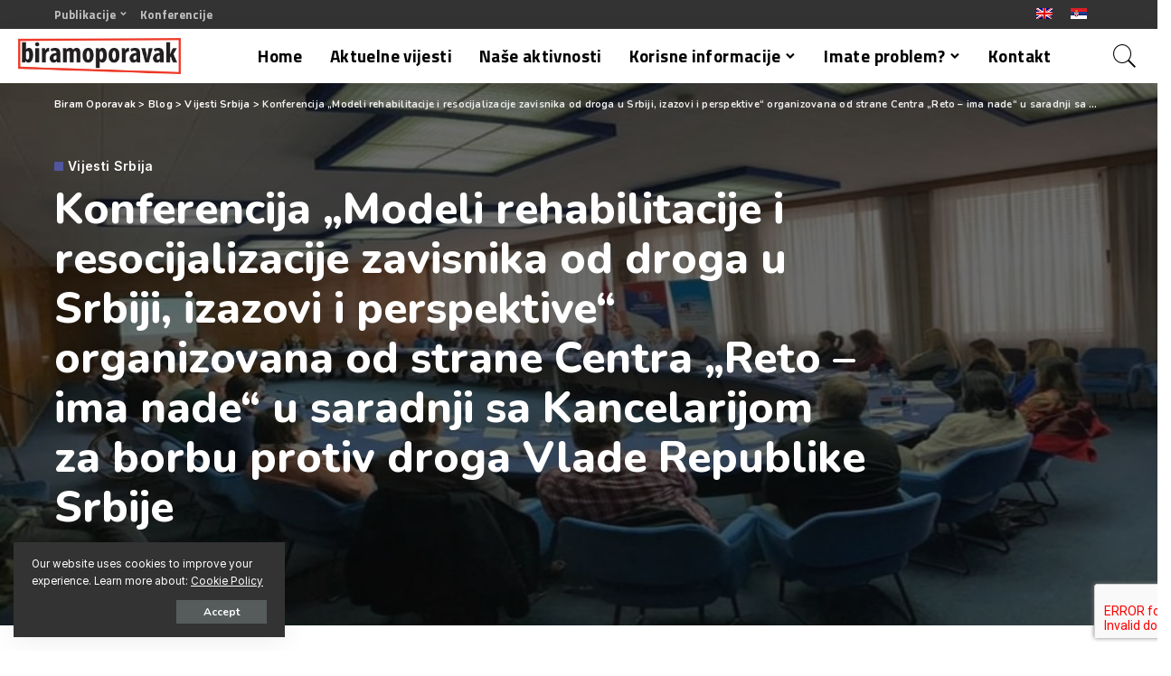

--- FILE ---
content_type: text/html; charset=UTF-8
request_url: https://biramoporavak.com/konferencija-modeli-rehabilitacije-i-resocijalizacije-zavisnika-od-droga-u-srbiji-izazovi-i-perspektive-organizovana-od-strane-centra-reto-ima-nade-u-sar/
body_size: 27614
content:
<!DOCTYPE html>
<html lang="en-US">

<head>
	<meta charset="UTF-8">
	<meta http-equiv="X-UA-Compatible" content="IE=edge">
	<meta name="viewport" content="width=device-width, initial-scale=1">
	<link rel="profile" href="https://gmpg.org/xfn/11">
	<meta name='robots' content='index, follow, max-image-preview:large, max-snippet:-1, max-video-preview:-1' />
<link rel="alternate" hreflang="en" href="https://biramoporavak.com/konferencija-modeli-rehabilitacije-i-resocijalizacije-zavisnika-od-droga-u-srbiji-izazovi-i-perspektive-organizovana-od-strane-centra-reto-ima-nade-u-sar/" />
<link rel="alternate" hreflang="sr" href="https://biramoporavak.rs/konferencija-modeli-rehabilitacije-i-resocijalizacije-zavisnika-od-droga-u-srbiji-izazovi-i-perspektive-organizovana-od-strane-centra-reto-ima-nade-u-sar/" />
<link rel="alternate" hreflang="x-default" href="https://biramoporavak.com/konferencija-modeli-rehabilitacije-i-resocijalizacije-zavisnika-od-droga-u-srbiji-izazovi-i-perspektive-organizovana-od-strane-centra-reto-ima-nade-u-sar/" />

	<!-- This site is optimized with the Yoast SEO plugin v17.0 - https://yoast.com/wordpress/plugins/seo/ -->
	<title>Konferencija „Modeli rehabilitacije i resocijalizacije zavisnika od droga u Srbiji, izazovi i perspektive“ organizovana od strane Centra „Reto – ima nade“ u saradnji sa Kancelarijom za borbu protiv droga Vlade Republike Srbije - Biram Oporavak</title>
	<link rel="canonical" href="https://biramoporavak.com/konferencija-modeli-rehabilitacije-i-resocijalizacije-zavisnika-od-droga-u-srbiji-izazovi-i-perspektive-organizovana-od-strane-centra-reto-ima-nade-u-sar/" />
	<meta property="og:locale" content="en_US" />
	<meta property="og:type" content="article" />
	<meta property="og:title" content="Konferencija „Modeli rehabilitacije i resocijalizacije zavisnika od droga u Srbiji, izazovi i perspektive“ organizovana od strane Centra „Reto – ima nade“ u saradnji sa Kancelarijom za borbu protiv droga Vlade Republike Srbije - Biram Oporavak" />
	<meta property="og:description" content="Tokom Konferencije imali smo priliku da čujemo više o samom Centru, njihovom načinu rada i o programima lečenja. Reto je nevladina organizacija osnovana 1985. godine u Španiji i danas ima [&hellip;]" />
	<meta property="og:url" content="https://biramoporavak.com/konferencija-modeli-rehabilitacije-i-resocijalizacije-zavisnika-od-droga-u-srbiji-izazovi-i-perspektive-organizovana-od-strane-centra-reto-ima-nade-u-sar/" />
	<meta property="og:site_name" content="Biram Oporavak" />
	<meta property="article:publisher" content="https://www.facebook.com/proslavioporavak" />
	<meta property="article:published_time" content="2022-03-11T07:41:50+00:00" />
	<meta property="article:modified_time" content="2022-03-11T07:43:52+00:00" />
	<meta property="og:image" content="https://biramoporavak.com/wp-content/uploads/2022/03/konferencija.jpg" />
	<meta property="og:image:width" content="896" />
	<meta property="og:image:height" content="504" />
	<meta name="twitter:card" content="summary_large_image" />
	<meta name="twitter:label1" content="Written by" />
	<meta name="twitter:data1" content="Biram Oporavak" />
	<meta name="twitter:label2" content="Est. reading time" />
	<meta name="twitter:data2" content="1 minute" />
	<script type="application/ld+json" class="yoast-schema-graph">{"@context":"https://schema.org","@graph":[{"@type":"WebSite","@id":"https://biramoporavak.rs/#website","url":"https://biramoporavak.rs/","name":"Biram Oporavak","description":"Besplatno savjetovali\u0161te","potentialAction":[{"@type":"SearchAction","target":{"@type":"EntryPoint","urlTemplate":"https://biramoporavak.rs/?s={search_term_string}"},"query-input":"required name=search_term_string"}],"inLanguage":"en-US"},{"@type":"ImageObject","@id":"https://biramoporavak.com/konferencija-modeli-rehabilitacije-i-resocijalizacije-zavisnika-od-droga-u-srbiji-izazovi-i-perspektive-organizovana-od-strane-centra-reto-ima-nade-u-sar/#primaryimage","inLanguage":"en-US","url":"https://biramoporavak.com/wp-content/uploads/2022/03/konferencija.jpg","contentUrl":"https://biramoporavak.com/wp-content/uploads/2022/03/konferencija.jpg","width":896,"height":504},{"@type":"WebPage","@id":"https://biramoporavak.com/konferencija-modeli-rehabilitacije-i-resocijalizacije-zavisnika-od-droga-u-srbiji-izazovi-i-perspektive-organizovana-od-strane-centra-reto-ima-nade-u-sar/#webpage","url":"https://biramoporavak.com/konferencija-modeli-rehabilitacije-i-resocijalizacije-zavisnika-od-droga-u-srbiji-izazovi-i-perspektive-organizovana-od-strane-centra-reto-ima-nade-u-sar/","name":"Konferencija \u201eModeli rehabilitacije i resocijalizacije zavisnika od droga u Srbiji, izazovi i perspektive\u201c organizovana od strane Centra \u201eReto \u2013 ima nade\u201c u saradnji sa Kancelarijom za borbu protiv droga Vlade Republike Srbije - Biram Oporavak","isPartOf":{"@id":"https://biramoporavak.rs/#website"},"primaryImageOfPage":{"@id":"https://biramoporavak.com/konferencija-modeli-rehabilitacije-i-resocijalizacije-zavisnika-od-droga-u-srbiji-izazovi-i-perspektive-organizovana-od-strane-centra-reto-ima-nade-u-sar/#primaryimage"},"datePublished":"2022-03-11T07:41:50+00:00","dateModified":"2022-03-11T07:43:52+00:00","author":{"@id":"https://biramoporavak.rs/#/schema/person/fe818ed3723c19e356dfb9c79c41340b"},"breadcrumb":{"@id":"https://biramoporavak.com/konferencija-modeli-rehabilitacije-i-resocijalizacije-zavisnika-od-droga-u-srbiji-izazovi-i-perspektive-organizovana-od-strane-centra-reto-ima-nade-u-sar/#breadcrumb"},"inLanguage":"en-US","potentialAction":[{"@type":"ReadAction","target":["https://biramoporavak.com/konferencija-modeli-rehabilitacije-i-resocijalizacije-zavisnika-od-droga-u-srbiji-izazovi-i-perspektive-organizovana-od-strane-centra-reto-ima-nade-u-sar/"]}]},{"@type":"BreadcrumbList","@id":"https://biramoporavak.com/konferencija-modeli-rehabilitacije-i-resocijalizacije-zavisnika-od-droga-u-srbiji-izazovi-i-perspektive-organizovana-od-strane-centra-reto-ima-nade-u-sar/#breadcrumb","itemListElement":[{"@type":"ListItem","position":1,"name":"Home","item":"https://biramoporavak.me/"},{"@type":"ListItem","position":2,"name":"Blog","item":"https://biramoporavak.me/blog/"},{"@type":"ListItem","position":3,"name":"Konferencija \u201eModeli rehabilitacije i resocijalizacije zavisnika od droga u Srbiji, izazovi i perspektive\u201c organizovana od strane Centra \u201eReto \u2013 ima nade\u201c u saradnji sa Kancelarijom za borbu protiv droga Vlade Republike Srbije"}]},{"@type":"Person","@id":"https://biramoporavak.rs/#/schema/person/fe818ed3723c19e356dfb9c79c41340b","name":"Biram Oporavak","image":{"@type":"ImageObject","@id":"https://biramoporavak.rs/#personlogo","inLanguage":"en-US","url":"https://secure.gravatar.com/avatar/58be8d9232c90c7ed80adcb4ce503c49fcd0e214d241c70cc7369a2f6114aa84?s=96&d=mm&r=g","contentUrl":"https://secure.gravatar.com/avatar/58be8d9232c90c7ed80adcb4ce503c49fcd0e214d241c70cc7369a2f6114aa84?s=96&d=mm&r=g","caption":"Biram Oporavak"},"sameAs":["https://biramoporavak.com"],"url":"https://biramoporavak.com/author/biramoporavak/"}]}</script>
	<!-- / Yoast SEO plugin. -->


<link rel='dns-prefetch' href='//www.google.com' />
<link rel='dns-prefetch' href='//biramoporavak.ba' />
<link rel='dns-prefetch' href='//fonts.googleapis.com' />
<link rel="alternate" type="application/rss+xml" title="Biram Oporavak &raquo; Feed" href="https://biramoporavak.com/feed/" />
<link rel="alternate" type="text/calendar" title="Biram Oporavak &raquo; iCal Feed" href="https://biramoporavak.com/events/?ical=1" />
<link rel="alternate" title="oEmbed (JSON)" type="application/json+oembed" href="https://biramoporavak.com/wp-json/oembed/1.0/embed?url=https%3A%2F%2Fbiramoporavak.com%2Fkonferencija-modeli-rehabilitacije-i-resocijalizacije-zavisnika-od-droga-u-srbiji-izazovi-i-perspektive-organizovana-od-strane-centra-reto-ima-nade-u-sar%2F" />
<link rel="alternate" title="oEmbed (XML)" type="text/xml+oembed" href="https://biramoporavak.com/wp-json/oembed/1.0/embed?url=https%3A%2F%2Fbiramoporavak.com%2Fkonferencija-modeli-rehabilitacije-i-resocijalizacije-zavisnika-od-droga-u-srbiji-izazovi-i-perspektive-organizovana-od-strane-centra-reto-ima-nade-u-sar%2F&#038;format=xml" />
<script type="application/ld+json">{"@context":"https://schema.org","@type":"Organization","legalName":"Biram Oporavak","url":"https://biramoporavak.com/","logo":"https://mail.biramoporavak.me/wp-content/uploads/2021/01/BiramOporavak-LOGO.png","sameAs":["https://www.facebook.com/Udru%C5%BEenje-Proslavi-Oporavak-270110593026010","https://www.youtube.com/channel/UC38EwAkBvdiQj1CaaWlr2Mg"]}</script>
<style id='wp-img-auto-sizes-contain-inline-css'>
img:is([sizes=auto i],[sizes^="auto," i]){contain-intrinsic-size:3000px 1500px}
/*# sourceURL=wp-img-auto-sizes-contain-inline-css */
</style>
<link rel='stylesheet' id='pixwell-core-css' href='https://biramoporavak.com/wp-content/plugins/pixwell-core/assets/core.css?ver=6.0' media='all' />
<link rel='stylesheet' id='tribe-common-skeleton-style-css' href='https://biramoporavak.com/wp-content/plugins/the-events-calendar/common/src/resources/css/common-skeleton.min.css?ver=4.13.0.1' media='all' />
<link rel='stylesheet' id='tribe-tooltip-css' href='https://biramoporavak.com/wp-content/plugins/the-events-calendar/common/src/resources/css/tooltip.min.css?ver=4.13.0.1' media='all' />
<style id='wp-emoji-styles-inline-css'>

	img.wp-smiley, img.emoji {
		display: inline !important;
		border: none !important;
		box-shadow: none !important;
		height: 1em !important;
		width: 1em !important;
		margin: 0 0.07em !important;
		vertical-align: -0.1em !important;
		background: none !important;
		padding: 0 !important;
	}
/*# sourceURL=wp-emoji-styles-inline-css */
</style>
<link rel='stylesheet' id='wp-block-library-css' href='https://biramoporavak.com/wp-includes/css/dist/block-library/style.min.css?ver=55dc7d9bc529cd5fadaf4f86236514e2' media='all' />
<style id='global-styles-inline-css'>
:root{--wp--preset--aspect-ratio--square: 1;--wp--preset--aspect-ratio--4-3: 4/3;--wp--preset--aspect-ratio--3-4: 3/4;--wp--preset--aspect-ratio--3-2: 3/2;--wp--preset--aspect-ratio--2-3: 2/3;--wp--preset--aspect-ratio--16-9: 16/9;--wp--preset--aspect-ratio--9-16: 9/16;--wp--preset--color--black: #000000;--wp--preset--color--cyan-bluish-gray: #abb8c3;--wp--preset--color--white: #ffffff;--wp--preset--color--pale-pink: #f78da7;--wp--preset--color--vivid-red: #cf2e2e;--wp--preset--color--luminous-vivid-orange: #ff6900;--wp--preset--color--luminous-vivid-amber: #fcb900;--wp--preset--color--light-green-cyan: #7bdcb5;--wp--preset--color--vivid-green-cyan: #00d084;--wp--preset--color--pale-cyan-blue: #8ed1fc;--wp--preset--color--vivid-cyan-blue: #0693e3;--wp--preset--color--vivid-purple: #9b51e0;--wp--preset--gradient--vivid-cyan-blue-to-vivid-purple: linear-gradient(135deg,rgb(6,147,227) 0%,rgb(155,81,224) 100%);--wp--preset--gradient--light-green-cyan-to-vivid-green-cyan: linear-gradient(135deg,rgb(122,220,180) 0%,rgb(0,208,130) 100%);--wp--preset--gradient--luminous-vivid-amber-to-luminous-vivid-orange: linear-gradient(135deg,rgb(252,185,0) 0%,rgb(255,105,0) 100%);--wp--preset--gradient--luminous-vivid-orange-to-vivid-red: linear-gradient(135deg,rgb(255,105,0) 0%,rgb(207,46,46) 100%);--wp--preset--gradient--very-light-gray-to-cyan-bluish-gray: linear-gradient(135deg,rgb(238,238,238) 0%,rgb(169,184,195) 100%);--wp--preset--gradient--cool-to-warm-spectrum: linear-gradient(135deg,rgb(74,234,220) 0%,rgb(151,120,209) 20%,rgb(207,42,186) 40%,rgb(238,44,130) 60%,rgb(251,105,98) 80%,rgb(254,248,76) 100%);--wp--preset--gradient--blush-light-purple: linear-gradient(135deg,rgb(255,206,236) 0%,rgb(152,150,240) 100%);--wp--preset--gradient--blush-bordeaux: linear-gradient(135deg,rgb(254,205,165) 0%,rgb(254,45,45) 50%,rgb(107,0,62) 100%);--wp--preset--gradient--luminous-dusk: linear-gradient(135deg,rgb(255,203,112) 0%,rgb(199,81,192) 50%,rgb(65,88,208) 100%);--wp--preset--gradient--pale-ocean: linear-gradient(135deg,rgb(255,245,203) 0%,rgb(182,227,212) 50%,rgb(51,167,181) 100%);--wp--preset--gradient--electric-grass: linear-gradient(135deg,rgb(202,248,128) 0%,rgb(113,206,126) 100%);--wp--preset--gradient--midnight: linear-gradient(135deg,rgb(2,3,129) 0%,rgb(40,116,252) 100%);--wp--preset--font-size--small: 13px;--wp--preset--font-size--medium: 20px;--wp--preset--font-size--large: 36px;--wp--preset--font-size--x-large: 42px;--wp--preset--spacing--20: 0.44rem;--wp--preset--spacing--30: 0.67rem;--wp--preset--spacing--40: 1rem;--wp--preset--spacing--50: 1.5rem;--wp--preset--spacing--60: 2.25rem;--wp--preset--spacing--70: 3.38rem;--wp--preset--spacing--80: 5.06rem;--wp--preset--shadow--natural: 6px 6px 9px rgba(0, 0, 0, 0.2);--wp--preset--shadow--deep: 12px 12px 50px rgba(0, 0, 0, 0.4);--wp--preset--shadow--sharp: 6px 6px 0px rgba(0, 0, 0, 0.2);--wp--preset--shadow--outlined: 6px 6px 0px -3px rgb(255, 255, 255), 6px 6px rgb(0, 0, 0);--wp--preset--shadow--crisp: 6px 6px 0px rgb(0, 0, 0);}:where(.is-layout-flex){gap: 0.5em;}:where(.is-layout-grid){gap: 0.5em;}body .is-layout-flex{display: flex;}.is-layout-flex{flex-wrap: wrap;align-items: center;}.is-layout-flex > :is(*, div){margin: 0;}body .is-layout-grid{display: grid;}.is-layout-grid > :is(*, div){margin: 0;}:where(.wp-block-columns.is-layout-flex){gap: 2em;}:where(.wp-block-columns.is-layout-grid){gap: 2em;}:where(.wp-block-post-template.is-layout-flex){gap: 1.25em;}:where(.wp-block-post-template.is-layout-grid){gap: 1.25em;}.has-black-color{color: var(--wp--preset--color--black) !important;}.has-cyan-bluish-gray-color{color: var(--wp--preset--color--cyan-bluish-gray) !important;}.has-white-color{color: var(--wp--preset--color--white) !important;}.has-pale-pink-color{color: var(--wp--preset--color--pale-pink) !important;}.has-vivid-red-color{color: var(--wp--preset--color--vivid-red) !important;}.has-luminous-vivid-orange-color{color: var(--wp--preset--color--luminous-vivid-orange) !important;}.has-luminous-vivid-amber-color{color: var(--wp--preset--color--luminous-vivid-amber) !important;}.has-light-green-cyan-color{color: var(--wp--preset--color--light-green-cyan) !important;}.has-vivid-green-cyan-color{color: var(--wp--preset--color--vivid-green-cyan) !important;}.has-pale-cyan-blue-color{color: var(--wp--preset--color--pale-cyan-blue) !important;}.has-vivid-cyan-blue-color{color: var(--wp--preset--color--vivid-cyan-blue) !important;}.has-vivid-purple-color{color: var(--wp--preset--color--vivid-purple) !important;}.has-black-background-color{background-color: var(--wp--preset--color--black) !important;}.has-cyan-bluish-gray-background-color{background-color: var(--wp--preset--color--cyan-bluish-gray) !important;}.has-white-background-color{background-color: var(--wp--preset--color--white) !important;}.has-pale-pink-background-color{background-color: var(--wp--preset--color--pale-pink) !important;}.has-vivid-red-background-color{background-color: var(--wp--preset--color--vivid-red) !important;}.has-luminous-vivid-orange-background-color{background-color: var(--wp--preset--color--luminous-vivid-orange) !important;}.has-luminous-vivid-amber-background-color{background-color: var(--wp--preset--color--luminous-vivid-amber) !important;}.has-light-green-cyan-background-color{background-color: var(--wp--preset--color--light-green-cyan) !important;}.has-vivid-green-cyan-background-color{background-color: var(--wp--preset--color--vivid-green-cyan) !important;}.has-pale-cyan-blue-background-color{background-color: var(--wp--preset--color--pale-cyan-blue) !important;}.has-vivid-cyan-blue-background-color{background-color: var(--wp--preset--color--vivid-cyan-blue) !important;}.has-vivid-purple-background-color{background-color: var(--wp--preset--color--vivid-purple) !important;}.has-black-border-color{border-color: var(--wp--preset--color--black) !important;}.has-cyan-bluish-gray-border-color{border-color: var(--wp--preset--color--cyan-bluish-gray) !important;}.has-white-border-color{border-color: var(--wp--preset--color--white) !important;}.has-pale-pink-border-color{border-color: var(--wp--preset--color--pale-pink) !important;}.has-vivid-red-border-color{border-color: var(--wp--preset--color--vivid-red) !important;}.has-luminous-vivid-orange-border-color{border-color: var(--wp--preset--color--luminous-vivid-orange) !important;}.has-luminous-vivid-amber-border-color{border-color: var(--wp--preset--color--luminous-vivid-amber) !important;}.has-light-green-cyan-border-color{border-color: var(--wp--preset--color--light-green-cyan) !important;}.has-vivid-green-cyan-border-color{border-color: var(--wp--preset--color--vivid-green-cyan) !important;}.has-pale-cyan-blue-border-color{border-color: var(--wp--preset--color--pale-cyan-blue) !important;}.has-vivid-cyan-blue-border-color{border-color: var(--wp--preset--color--vivid-cyan-blue) !important;}.has-vivid-purple-border-color{border-color: var(--wp--preset--color--vivid-purple) !important;}.has-vivid-cyan-blue-to-vivid-purple-gradient-background{background: var(--wp--preset--gradient--vivid-cyan-blue-to-vivid-purple) !important;}.has-light-green-cyan-to-vivid-green-cyan-gradient-background{background: var(--wp--preset--gradient--light-green-cyan-to-vivid-green-cyan) !important;}.has-luminous-vivid-amber-to-luminous-vivid-orange-gradient-background{background: var(--wp--preset--gradient--luminous-vivid-amber-to-luminous-vivid-orange) !important;}.has-luminous-vivid-orange-to-vivid-red-gradient-background{background: var(--wp--preset--gradient--luminous-vivid-orange-to-vivid-red) !important;}.has-very-light-gray-to-cyan-bluish-gray-gradient-background{background: var(--wp--preset--gradient--very-light-gray-to-cyan-bluish-gray) !important;}.has-cool-to-warm-spectrum-gradient-background{background: var(--wp--preset--gradient--cool-to-warm-spectrum) !important;}.has-blush-light-purple-gradient-background{background: var(--wp--preset--gradient--blush-light-purple) !important;}.has-blush-bordeaux-gradient-background{background: var(--wp--preset--gradient--blush-bordeaux) !important;}.has-luminous-dusk-gradient-background{background: var(--wp--preset--gradient--luminous-dusk) !important;}.has-pale-ocean-gradient-background{background: var(--wp--preset--gradient--pale-ocean) !important;}.has-electric-grass-gradient-background{background: var(--wp--preset--gradient--electric-grass) !important;}.has-midnight-gradient-background{background: var(--wp--preset--gradient--midnight) !important;}.has-small-font-size{font-size: var(--wp--preset--font-size--small) !important;}.has-medium-font-size{font-size: var(--wp--preset--font-size--medium) !important;}.has-large-font-size{font-size: var(--wp--preset--font-size--large) !important;}.has-x-large-font-size{font-size: var(--wp--preset--font-size--x-large) !important;}
/*# sourceURL=global-styles-inline-css */
</style>

<style id='classic-theme-styles-inline-css'>
/*! This file is auto-generated */
.wp-block-button__link{color:#fff;background-color:#32373c;border-radius:9999px;box-shadow:none;text-decoration:none;padding:calc(.667em + 2px) calc(1.333em + 2px);font-size:1.125em}.wp-block-file__button{background:#32373c;color:#fff;text-decoration:none}
/*# sourceURL=/wp-includes/css/classic-themes.min.css */
</style>
<link rel='stylesheet' id='contact-form-7-css' href='https://biramoporavak.com/wp-content/plugins/contact-form-7/includes/css/styles.css?ver=5.4.2' media='all' />
<link rel='stylesheet' id='dashicons-css' href='https://biramoporavak.com/wp-includes/css/dashicons.min.css?ver=55dc7d9bc529cd5fadaf4f86236514e2' media='all' />
<link rel='stylesheet' id='post-views-counter-frontend-css' href='https://biramoporavak.com/wp-content/plugins/post-views-counter/css/frontend.css?ver=1.3.4' media='all' />
<link rel='stylesheet' id='rs-plugin-settings-css' href='https://biramoporavak.com/wp-content/plugins/revslider/public/assets/css/rs6.css?ver=6.3.6' media='all' />
<style id='rs-plugin-settings-inline-css'>
#rs-demo-id {}
/*# sourceURL=rs-plugin-settings-inline-css */
</style>
<link rel='stylesheet' id='wpml-legacy-horizontal-list-0-css' href='//biramoporavak.com/wp-content/plugins/sitepress-multilingual-cms/templates/language-switchers/legacy-list-horizontal/style.min.css?ver=1' media='all' />
<link rel='stylesheet' id='wp-mapit-leaflet-css-css' href='https://biramoporavak.com/wp-content/plugins/wp-mapit/wp_mapit/css/leaflet.css?ver=55dc7d9bc529cd5fadaf4f86236514e2' media='all' />
<link rel='stylesheet' id='wp-mapit-leaflet-responsive-popup-css-css' href='https://biramoporavak.com/wp-content/plugins/wp-mapit/wp_mapit/css/leaflet.responsive.popup.css?ver=55dc7d9bc529cd5fadaf4f86236514e2' media='all' />
<link rel='stylesheet' id='wp-mapit-leaflet-gesture-handling-css-css' href='https://biramoporavak.com/wp-content/plugins/wp-mapit/wp_mapit/css/leaflet-gesture-handling.css?ver=55dc7d9bc529cd5fadaf4f86236514e2' media='all' />
<link rel='stylesheet' id='wp-mapit-leaflet-fullscreen-css-css' href='https://biramoporavak.com/wp-content/plugins/wp-mapit/wp_mapit/css/leaflet.fullscreen.css?ver=55dc7d9bc529cd5fadaf4f86236514e2' media='all' />
<link rel='stylesheet' id='wp-mapit-css-css' href='https://biramoporavak.com/wp-content/plugins/wp-mapit/wp_mapit/css/wp_mapit.css?ver=55dc7d9bc529cd5fadaf4f86236514e2' media='all' />
<link rel='stylesheet' id='pixwell-main-css' href='https://biramoporavak.com/wp-content/themes/pixwell/assets/css/main.css?ver=6.0' media='all' />
<link rel='stylesheet' id='pixwell-style-css' href='https://biramoporavak.com/wp-content/themes/pixwell-child/style.css?ver=6.0' media='all' />
<style id='pixwell-style-inline-css'>
html {font-family:Inter,Arial, Helvetica, sans-serif;font-weight:400;font-size:15px;}h1, .h1 {font-family:Nunito;font-weight:800;}h2, .h2 {font-family:Nunito;font-weight:800;}h3, .h3 {font-family:Nunito;font-weight:800;}h4, .h4 {font-family:Nunito;font-weight:700;}h5, .h5 {font-family:Nunito;font-weight:700;}h6, .h6 {font-family:Nunito;font-weight:700;}.single-tagline h6 {font-family:Inter;font-weight:700;}.p-wrap .entry-summary, .twitter-content.entry-summary, .author-description, .rssSummary, .rb-sdesc {font-family:Inter,Arial, Helvetica, sans-serif;font-weight:400;font-size:14px;}.p-cat-info {font-family:Inter;font-weight:600;font-size:14px;}.p-meta-info, .wp-block-latest-posts__post-date {font-family:Inter;font-weight:400;text-transform:uppercase;font-size:10px;letter-spacing:-.5px;}.meta-info-author.meta-info-el {font-family:Inter;font-weight:600;text-transform:uppercase;font-size:10px;letter-spacing:-.5px;}.breadcrumb {font-family:Nunito;font-weight:700;font-size:11px;}.footer-menu-inner {}.topbar-wrap {font-family:Titillium Web;font-weight:700;}.topbar-menu-wrap {font-family:Titillium Web;font-weight:700;}.main-menu > li > a, .off-canvas-menu > li > a {font-family:Titillium Web,Arial, Helvetica, sans-serif;font-weight:700;font-size:19px;}.main-menu .sub-menu:not(.sub-mega), .off-canvas-menu .sub-menu {font-family:Titillium Web,Arial, Helvetica, sans-serif;font-weight:600;font-size:16px;}.is-logo-text .logo-title {font-family:Nunito;font-weight:800;}.block-title, .block-header .block-title {font-family:Nunito;font-weight:700;}.ajax-quick-filter, .block-view-more {font-family:Inter;font-weight:600;font-size:12px;}.widget-title {font-family:Nunito;font-weight:700;}body .widget.widget_nav_menu .menu-item {font-family:Inter;font-weight:500;font-size:13px;}body.boxed {background-color : #fafafa;background-repeat : no-repeat;background-size : cover;background-attachment : fixed;background-position : center center;}.header-6 .banner-wrap {}.footer-wrap {background-color : #ffffff;background-repeat : no-repeat;background-size : cover;background-attachment : inherit;background-position : center bottom;}.topline-wrap {height: 5px}.navbar-wrap:not(.transparent-navbar-wrap), #mobile-sticky-nav, #amp-navbar {color: #000000;}.fw-mega-cat.is-dark-text { color: #333; }.header-wrap .navbar-wrap:not(.transparent-navbar-wrap) .cart-counter, .header-wrap:not(.header-float) .navbar-wrap .rb-counter,.header-wrap:not(.header-float) .is-light-text .rb-counter, .header-float .section-sticky .rb-counter {background-color: #000000;}.header-5 .btn-toggle-wrap, .header-5 .section-sticky .logo-wrap,.header-5 .main-menu > li > a, .header-5 .navbar-right {color: #000000;}.navbar-wrap .navbar-social a:hover {color: #000000;opacity: .7; }.main-menu .sub-menu {background-color: #f5f6fb;background-image: linear-gradient(90deg, #f5f6fb, #f5f6fb);}.main-menu .sub-menu:not(.mega-category) { color: #000000;}.main-menu > li.menu-item-has-children > .sub-menu:before {display: none;}.main-menu > li > a:hover, .nav-search-link:hover,.main-menu > li.current-menu-item > a, .header-wrap .cart-link:hover {color: #ec1c24;}.main-menu > li>  a > span:before {display: none; }.navbar-wrap .navbar-social a:hover {color: #ec1c24;opacity: 1; }.main-menu .sub-menu a:not(.p-url):hover > span {color: #ec1c24;}.main-menu a > span:before {display: none; }.mobile-nav-inner {background-color: #211c22;color: #ffffff;}@media only screen and (max-width: 991px) {.navbar-border-holder { border: none }}@media only screen and (max-width: 991px) {.navbar-border-holder { border-color: #ffffff }}.off-canvas-header { background-color: #211c22}.off-canvas-header { background-image: url("https://export.themeruby.com/tf01/application/wp-content/uploads/sites/23/2020/06/ls-bg.jpg")}.off-canvas-wrap, .amp-canvas-wrap { background-color: #211c22 !important; }a.off-canvas-logo img { max-height: 80px; }.header-float .navbar-inner { border-bottom: none; }.navbar-border-holder {border-width: 2px; }input[type="submit"]:hover, input[type="submit"]:focus, button:hover, button:focus,input[type="button"]:hover, input[type="button"]:focus,.post-edit-link:hover, a.pagination-link:hover, a.page-numbers:hover,.post-page-numbers:hover, a.loadmore-link:hover, .pagination-simple .page-numbers:hover,#off-canvas-close-btn:hover, .off-canvas-subscribe a, .block-header-3 .block-title:before,.cookie-accept:hover, .entry-footer a:hover, .box-comment-btn:hover,a.comment-reply-link:hover, .review-info, .entry-content a.wp-block-button__link:hover,#wp-calendar tbody a:hover, .instagram-box.box-intro:hover, .banner-btn a, .headerstrip-btn a,.is-light-text .widget:not(.woocommerce) .count,.rb-newsletter.is-light-text button.newsletter-submit,.cat-icon-round .cat-info-el, .cat-icon-radius .cat-info-el,.cat-icon-square .cat-info-el:before, .entry-content .wpcf7 label:before,body .cooked-recipe-directions .cooked-direction-number, span.cooked-taxonomy a:hover,.widget_categories a:hover .count, .widget_archive a:hover .count,.wp-block-categories-list a:hover .count, .wp-block-categories-list a:hover .count,.entry-content .wp-block-file .wp-block-file__button, #wp-calendar td#today,.mfp-close:hover, .is-light-text .mfp-close:hover, #rb-close-newsletter:hover,.tagcloud a:hover, .tagcloud a:focus, .is-light-text .tagcloud a:hover, .is-light-text .tagcloud a:focus,input[type="checkbox"].newsletter-checkbox:checked + label:before, .cta-btn.is-bg,.rb-mailchimp .mc4wp-form-fields input[type="submit"], .is-light-text .w-footer .mc4wp-form-fields input[type="submit"],.statics-el:first-child .inner, .table-link a:before{ background-color: #53559e}.page-edit-link:hover, .rb-menu > li.current-menu-item > a > span:before,.p-url:hover, .p-url:focus, .p-wrap .p-url:hover,.p-wrap .p-url:focus, .p-link:hover span, .p-link:hover i,.meta-info-el a:hover, .sponsor-label, .block-header-3 .block-title:before,.subscribe-box .mc4wp-form-fields input[type="submit"]:hover + i,.entry-content p a:not(button), .comment-content a,.author-title a, .logged-in-as a:hover, .comment-list .logged-in-as a:hover,.gallery-list-label a:hover, .review-el .review-stars,.share-total, .breadcrumb a:hover, span.not-found-label, .return-home:hover, .section-not-found .page-content .return-home:hover,.subscribe-box .rb-newsletter.is-light-text button.newsletter-submit-icon:hover,.subscribe-box .rb-newsletter button.newsletter-submit-icon:hover,.fw-category-1 .cat-list-item:hover .cat-list-name, .fw-category-1.is-light-text .cat-list-item:hover .cat-list-name,body .cooked-icon-recipe-icon, .comment-list .comment-reply-title small a:hover,.widget_pages a:hover, .widget_meta a:hover, .widget_categories a:hover,.entry-content .wp-block-categories-list a:hover, .entry-content .wp-block-archives-list a:hover,.widget_archive a:hover, .widget.widget_nav_menu a:hover,  .p-grid-4.is-pop-style .p-header .counter-index,.twitter-content.entry-summary a:hover,.read-it-later:hover, .read-it-later:focus, .address-info a:hover,.gallery-popup-content .image-popup-description a:hover, .gallery-popup-content .image-popup-description a:focus,.entry-content ul.wp-block-latest-posts a:hover, .widget_recent_entries a:hover, .recentcomments a:hover, a.rsswidget:hover,.entry-content .wp-block-latest-comments__comment-meta a:hover,.entry-content .cooked-recipe-info .cooked-author a:hover, .entry-content a:not(button), .comment-content a,.about-desc a:hover, .is-light-text .about-desc a:hover, .portfolio-info-el:hover,.portfolio-nav a:hover, .portfolio-nav-next a:hover > i, .hbox-tagline span, .hbox-title span, .cta-tagline span, .cta-title span,.block-header-7 .block-header .block-title:first-letter, .rbc-sidebar .about-bio p a{ color: #53559e}.is-style-outline a.wp-block-button__link:hover{ color: #53559e!important}a.comment-reply-link:hover, .navbar-holder.is-light-text .header-lightbox,input[type="checkbox"].newsletter-checkbox:checked + label:before, .cat-icon-line .cat-info-el{ border-color: #53559e}.is-color .social-link-1.social-link-custom  { background-color: #111111; }.is-icon .social-link-1:hover  { color: #111111; }.category .category-header .header-holder{ background-color: #211c22}.comment-content, .single-bottom-share a:nth-child(1) span, .single-bottom-share a:nth-child(2) span, p.logged-in-as, .rb-sdecs,.deal-module .deal-description, .author-description { font-size: 14px; }.tipsy, .additional-meta, .sponsor-label, .sponsor-link, .entry-footer .tag-label,.box-nav .nav-label, .left-article-label, .share-label, .rss-date,.wp-block-latest-posts__post-date, .wp-block-latest-comments__comment-date,.image-caption, .wp-caption-text, .gallery-caption, .entry-content .wp-block-audio figcaption,.entry-content .wp-block-video figcaption, .entry-content .wp-block-image figcaption,.entry-content .wp-block-gallery .blocks-gallery-image figcaption,.entry-content .wp-block-gallery .blocks-gallery-item figcaption,.subscribe-content .desc, .follower-el .right-el, .author-job, .comment-metadata{ font-family: Inter; }.tipsy, .additional-meta, .sponsor-label, .entry-footer .tag-label,.box-nav .nav-label, .left-article-label, .share-label, .rss-date,.wp-block-latest-posts__post-date, .wp-block-latest-comments__comment-date,.image-caption, .wp-caption-text, .gallery-caption, .entry-content .wp-block-audio figcaption,.entry-content .wp-block-video figcaption, .entry-content .wp-block-image figcaption,.entry-content .wp-block-gallery .blocks-gallery-image figcaption,.entry-content .wp-block-gallery .blocks-gallery-item figcaption,.subscribe-content .desc, .follower-el .right-el, .author-job, .comment-metadata{ font-weight: 400; }.tipsy, .additional-meta, .sponsor-label, .sponsor-link, .entry-footer .tag-label,.box-nav .nav-label, .left-article-label, .share-label, .rss-date,.wp-block-latest-posts__post-date, .wp-block-latest-comments__comment-date,.subscribe-content .desc, .author-job{ font-size: 10px; }.image-caption, .wp-caption-text, .gallery-caption, .entry-content .wp-block-audio figcaption,.entry-content .wp-block-video figcaption, .entry-content .wp-block-image figcaption,.entry-content .wp-block-gallery .blocks-gallery-image figcaption,.entry-content .wp-block-gallery .blocks-gallery-item figcaption,.comment-metadata, .follower-el .right-el{ font-size: 11px; }.tipsy, .additional-meta, .sponsor-label, .entry-footer .tag-label,.box-nav .nav-label, .left-article-label, .share-label, .rss-date,.wp-block-latest-posts__post-date, .wp-block-latest-comments__comment-date,.image-caption, .wp-caption-text, .gallery-caption, .entry-content .wp-block-audio figcaption,.entry-content .wp-block-video figcaption, .entry-content .wp-block-image figcaption,.entry-content .wp-block-gallery .blocks-gallery-image figcaption,.entry-content .wp-block-gallery .blocks-gallery-item figcaption,.subscribe-content .desc, .follower-el .right-el, .author-job, .comment-metadata{ letter-spacing: -.5px; }.tipsy, .additional-meta, .sponsor-label, .entry-footer .tag-label,.box-nav .nav-label, .left-article-label, .share-label, .rss-date,.wp-block-latest-posts__post-date, .wp-block-latest-comments__comment-date,.image-caption, .wp-caption-text, .gallery-caption, .entry-content .wp-block-audio figcaption,.entry-content .wp-block-video figcaption, .entry-content .wp-block-image figcaption,.entry-content .wp-block-gallery .blocks-gallery-image figcaption,.entry-content .wp-block-gallery .blocks-gallery-item figcaption,.subscribe-content .desc, .follower-el .right-el, .author-job, .comment-metadata{ text-transform: uppercase; }.sponsor-link{ font-family: Inter; }.sponsor-link{ font-weight: 600; }.sponsor-link{ letter-spacing: -.5px; }.sponsor-link{ text-transform: uppercase; }.entry-footer a, .tagcloud a, .entry-footer .source, .entry-footer .via-el{ font-family: Inter; }.entry-footer a, .tagcloud a, .entry-footer .source, .entry-footer .via-el{ font-weight: 600; }.entry-footer a, .tagcloud a, .entry-footer .source, .entry-footer .via-el{ font-size: 14px !important; }.p-link, .rb-cookie .cookie-accept, a.comment-reply-link, .comment-list .comment-reply-title small a,.banner-btn a, .headerstrip-btn a, input[type="submit"], button, .pagination-wrap, .cta-btn, .rb-btn{ font-family: Nunito; }.p-link, .rb-cookie .cookie-accept, a.comment-reply-link, .comment-list .comment-reply-title small a,.banner-btn a, .headerstrip-btn a, input[type="submit"], button, .pagination-wrap, .cta-btn, .rb-btn{ font-weight: 700; }select, textarea, input[type="text"], input[type="tel"], input[type="email"], input[type="url"],input[type="search"], input[type="number"]{ font-family: Nunito; }select, textarea, input[type="text"], input[type="tel"], input[type="email"], input[type="url"],input[type="search"], input[type="number"]{ font-weight: 400; }.footer-menu-inner, .widget_recent_comments .recentcomments > a:last-child,.wp-block-latest-comments__comment-link, .wp-block-latest-posts__list a,.widget_recent_entries li, .wp-block-quote *:not(cite), blockquote *:not(cite), .widget_rss li,.wp-block-latest-posts li, .wp-block-latest-comments__comment-link{ font-family: Nunito; }.footer-menu-inner, .widget_recent_comments .recentcomments > a:last-child,.wp-block-latest-comments__comment-link, .wp-block-latest-posts__list a,.widget_recent_entries li, .wp-block-quote *:not(cite), blockquote *:not(cite), .widget_rss li,.wp-block-latest-posts li, .wp-block-latest-comments__comment-link{ font-weight: 800; } .widget_pages .page_item, .widget_meta li,.widget_categories .cat-item, .widget_archive li, .widget.widget_nav_menu .menu-item,.wp-block-archives-list li, .wp-block-categories-list li{ font-family: Titillium Web; }.widget_pages .page_item, .widget_meta li,.widget_categories .cat-item, .widget_archive li, .widget.widget_nav_menu .menu-item,.wp-block-archives-list li, .wp-block-categories-list li{ font-size: 16px; }.widget_pages .page_item, .widget_meta li,.widget_categories .cat-item, .widget_archive li, .widget.widget_nav_menu .menu-item,.wp-block-archives-list li, .wp-block-categories-list li{ font-weight: 600; }@media only screen and (max-width: 767px) {.entry-content { font-size: .90rem; }.p-wrap .entry-summary, .twitter-content.entry-summary, .element-desc, .subscribe-description, .rb-sdecs,.copyright-inner > *, .summary-content, .pros-cons-wrap ul li,.gallery-popup-content .image-popup-description > *{ font-size: .76rem; }}@media only screen and (max-width: 767px) {.comment-content, .single-bottom-share a:nth-child(1) span, .single-bottom-share a:nth-child(2) span, p.logged-in-as,.deal-module .deal-description, .p-wrap .entry-summary, .twitter-content.entry-summary, .author-description, .rssSummary, .rb-sdecs{ font-size: 13px !important; }}h1, .h1, h1.single-title {font-size: 48px; }h2, .h2 {font-size: 30px; }h3, .h3 {font-size: 20px; }h4, .h4 {font-size: 18px; }h5, .h5 {font-size: 15px; }h6, .h6 {font-size: 14px; }@media only screen and (max-width: 1024px) {h1, .h1, h1.single-title {font-size: 38px; }h2, .h2 {font-size: 26px; }h3, .h3 {font-size: 18px; }h4, .h4 {font-size: 16px; }h5, .h5 {font-size: 14px; }h6, .h6 {font-size: 13px; }}@media only screen and (max-width: 991px) {h1, .h1, h1.single-title {font-size: 38px; }h2, .h2 {font-size: 26px; }h3, .h3 {font-size: 18px; }h4, .h4 {font-size: 16px; }h5, .h5 {font-size: 14px; }h6, .h6 {font-size: 13px; }}@media only screen and (max-width: 767px) {h1, .h1, h1.single-title {font-size: 34px; }h2, .h2 {font-size: 22px; }h3, .h3 {font-size: 18px; }h4, .h4 {font-size: 15px; }h5, .h5 {font-size: 14px; }h6, .h6 {font-size: 13px; }}
/*# sourceURL=pixwell-style-inline-css */
</style>
<link rel='stylesheet' id='newsletter-css' href='https://biramoporavak.com/wp-content/plugins/newsletter/style.css?ver=7.1.2' media='all' />
<link rel='stylesheet' id='redux-google-fonts-pixwell_theme_options-css' href='https://fonts.googleapis.com/css?family=Nunito%3A800%2C700%2C400%7CTitillium+Web%3A200%2C300%2C400%2C600%2C700%2C900%2C200italic%2C300italic%2C400italic%2C600italic%2C700italic%7CInter%3A100%2C200%2C300%2C400%2C500%2C600%2C700%2C800%2C900&#038;font-display=swap&#038;ver=1768893351' media='all' />
<script src="https://biramoporavak.com/wp-includes/js/jquery/jquery.min.js?ver=3.7.1" id="jquery-core-js"></script>
<script src="https://biramoporavak.com/wp-includes/js/jquery/jquery-migrate.min.js?ver=3.4.1" id="jquery-migrate-js"></script>
<script src="https://biramoporavak.com/wp-content/plugins/revslider/public/assets/js/rbtools.min.js?ver=6.3.6" id="tp-tools-js"></script>
<script src="https://biramoporavak.com/wp-content/plugins/revslider/public/assets/js/rs6.min.js?ver=6.3.6" id="revmin-js"></script>
<script src="https://biramoporavak.com/wp-content/plugins/wp-mapit/wp_mapit/js/leaflet.js?ver=55dc7d9bc529cd5fadaf4f86236514e2" id="wp-mapit-leaflet-js-js"></script>
<script src="https://biramoporavak.com/wp-content/plugins/wp-mapit/wp_mapit/js/leaflet.responsive.popup.js?ver=55dc7d9bc529cd5fadaf4f86236514e2" id="wp-mapit-leaflet-responsive-popup-js-js"></script>
<script src="https://biramoporavak.com/wp-content/plugins/wp-mapit/wp_mapit/js/leaflet-gesture-handling.js?ver=55dc7d9bc529cd5fadaf4f86236514e2" id="wp-mapit-leaflet-gesture-handling-js-js"></script>
<script src="https://biramoporavak.com/wp-content/plugins/wp-mapit/wp_mapit/js/Leaflet.fullscreen.min.js?ver=55dc7d9bc529cd5fadaf4f86236514e2" id="wp-mapit-leaflet-fullscreen-js-js"></script>
<script id="wp-mapit-js-js-extra">
var wp_mapit = {"plugin_attribution":"\u003Cstrong\u003EDeveloped by \u003Ca href=\"http://wp-mapit.phpwebdev.in\"\u003EWP MAPIT\u003C/a\u003E\u003C/strong\u003E | "};
//# sourceURL=wp-mapit-js-js-extra
</script>
<script src="https://biramoporavak.com/wp-content/plugins/wp-mapit/wp_mapit/js/wp_mapit.js?ver=55dc7d9bc529cd5fadaf4f86236514e2" id="wp-mapit-js-js"></script>
<script src="https://biramoporavak.com/wp-content/plugins/wp-mapit/wp_mapit/js/wp_mapit_multipin.js?ver=55dc7d9bc529cd5fadaf4f86236514e2" id="wp-mapit-multipin-js-js"></script>
<script id="wpml-xdomain-data-js-extra">
var wpml_xdomain_data = {"css_selector":"wpml-ls-item","ajax_url":"https://biramoporavak.com/wp-admin/admin-ajax.php","current_lang":"en"};
//# sourceURL=wpml-xdomain-data-js-extra
</script>
<script src="https://biramoporavak.com/wp-content/plugins/sitepress-multilingual-cms/res/js/xdomain-data.js?ver=4.5.12" id="wpml-xdomain-data-js"></script>
<link rel="https://api.w.org/" href="https://biramoporavak.com/wp-json/" /><link rel="alternate" title="JSON" type="application/json" href="https://biramoporavak.com/wp-json/wp/v2/posts/18371" /><link rel="EditURI" type="application/rsd+xml" title="RSD" href="https://biramoporavak.com/xmlrpc.php?rsd" />

<link rel='shortlink' href='https://biramoporavak.com/?p=18371' />
<meta name="generator" content="WPML ver:4.5.12 stt:6,1,49;" />
<script type="application/ld+json">{"@context":"https://schema.org","@type":"WebSite","@id":"https://biramoporavak.com/#website","url":"https://biramoporavak.com/","name":"Biram Oporavak","potentialAction":{"@type":"SearchAction","target":"https://biramoporavak.com/?s={search_term_string}","query-input":"required name=search_term_string"}}</script>
<meta name="tec-api-version" content="v1"><meta name="tec-api-origin" content="https://biramoporavak.com"><link rel="https://theeventscalendar.com/" href="https://biramoporavak.com/wp-json/tribe/events/v1/" />
			<style type="text/css">
				#wp-admin-bar-pvc-post-views .pvc-graph-container { padding-top: 6px; padding-bottom: 6px; position: relative; display: block; height: 100%; box-sizing: border-box; }
				#wp-admin-bar-pvc-post-views .pvc-line-graph {
					display: inline-block;
					width: 1px;
					margin-right: 1px;
					background-color: #ccc;
					vertical-align: baseline;
				}
				#wp-admin-bar-pvc-post-views .pvc-line-graph:hover { background-color: #eee; }
				#wp-admin-bar-pvc-post-views .pvc-line-graph-0 { height: 1% }
				#wp-admin-bar-pvc-post-views .pvc-line-graph-1 { height: 5% }
				#wp-admin-bar-pvc-post-views .pvc-line-graph-2 { height: 10% }
				#wp-admin-bar-pvc-post-views .pvc-line-graph-3 { height: 15% }
				#wp-admin-bar-pvc-post-views .pvc-line-graph-4 { height: 20% }
				#wp-admin-bar-pvc-post-views .pvc-line-graph-5 { height: 25% }
				#wp-admin-bar-pvc-post-views .pvc-line-graph-6 { height: 30% }
				#wp-admin-bar-pvc-post-views .pvc-line-graph-7 { height: 35% }
				#wp-admin-bar-pvc-post-views .pvc-line-graph-8 { height: 40% }
				#wp-admin-bar-pvc-post-views .pvc-line-graph-9 { height: 45% }
				#wp-admin-bar-pvc-post-views .pvc-line-graph-10 { height: 50% }
				#wp-admin-bar-pvc-post-views .pvc-line-graph-11 { height: 55% }
				#wp-admin-bar-pvc-post-views .pvc-line-graph-12 { height: 60% }
				#wp-admin-bar-pvc-post-views .pvc-line-graph-13 { height: 65% }
				#wp-admin-bar-pvc-post-views .pvc-line-graph-14 { height: 70% }
				#wp-admin-bar-pvc-post-views .pvc-line-graph-15 { height: 75% }
				#wp-admin-bar-pvc-post-views .pvc-line-graph-16 { height: 80% }
				#wp-admin-bar-pvc-post-views .pvc-line-graph-17 { height: 85% }
				#wp-admin-bar-pvc-post-views .pvc-line-graph-18 { height: 90% }
				#wp-admin-bar-pvc-post-views .pvc-line-graph-19 { height: 95% }
				#wp-admin-bar-pvc-post-views .pvc-line-graph-20 { height: 100% }
			</style><meta name="generator" content="Powered by Slider Revolution 6.3.6 - responsive, Mobile-Friendly Slider Plugin for WordPress with comfortable drag and drop interface." />
<script type="application/ld+json">{"@context":"http://schema.org","@type":"BreadcrumbList","itemListElement":[{"@type":"ListItem","position":1,"item":{"@id":"https://biramoporavak.com/konferencija-modeli-rehabilitacije-i-resocijalizacije-zavisnika-od-droga-u-srbiji-izazovi-i-perspektive-organizovana-od-strane-centra-reto-ima-nade-u-sar/","name":"Konferencija \u201eModeli rehabilitacije i resocijalizacije zavisnika od droga u Srbiji, izazovi i perspektive\u201c organizovana od strane Centra \u201eReto \u2013 ima nade\u201c u saradnji sa Kancelarijom za borbu protiv droga Vlade Republike Srbije"}},{"@type":"ListItem","position":2,"item":{"@id":"https://biramoporavak.com/category/vijesti-srbija-3/","name":"Vijesti Srbija"}},{"@type":"ListItem","position":3,"item":{"@id":"https://biramoporavak.com/blog/","name":"Blog"}},{"@type":"ListItem","position":4,"item":{"@id":"https://biramoporavak.com","name":"Biram Oporavak"}}]}</script>
<link rel="icon" href="https://biramoporavak.com/wp-content/uploads/2021/04/cropped-favicon-32x32.png" sizes="32x32" />
<link rel="icon" href="https://biramoporavak.com/wp-content/uploads/2021/04/cropped-favicon-192x192.png" sizes="192x192" />
<link rel="apple-touch-icon" href="https://biramoporavak.com/wp-content/uploads/2021/04/cropped-favicon-180x180.png" />
<meta name="msapplication-TileImage" content="https://biramoporavak.com/wp-content/uploads/2021/04/cropped-favicon-270x270.png" />
<script type="text/javascript">function setREVStartSize(e){
			//window.requestAnimationFrame(function() {				 
				window.RSIW = window.RSIW===undefined ? window.innerWidth : window.RSIW;	
				window.RSIH = window.RSIH===undefined ? window.innerHeight : window.RSIH;	
				try {								
					var pw = document.getElementById(e.c).parentNode.offsetWidth,
						newh;
					pw = pw===0 || isNaN(pw) ? window.RSIW : pw;
					e.tabw = e.tabw===undefined ? 0 : parseInt(e.tabw);
					e.thumbw = e.thumbw===undefined ? 0 : parseInt(e.thumbw);
					e.tabh = e.tabh===undefined ? 0 : parseInt(e.tabh);
					e.thumbh = e.thumbh===undefined ? 0 : parseInt(e.thumbh);
					e.tabhide = e.tabhide===undefined ? 0 : parseInt(e.tabhide);
					e.thumbhide = e.thumbhide===undefined ? 0 : parseInt(e.thumbhide);
					e.mh = e.mh===undefined || e.mh=="" || e.mh==="auto" ? 0 : parseInt(e.mh,0);		
					if(e.layout==="fullscreen" || e.l==="fullscreen") 						
						newh = Math.max(e.mh,window.RSIH);					
					else{					
						e.gw = Array.isArray(e.gw) ? e.gw : [e.gw];
						for (var i in e.rl) if (e.gw[i]===undefined || e.gw[i]===0) e.gw[i] = e.gw[i-1];					
						e.gh = e.el===undefined || e.el==="" || (Array.isArray(e.el) && e.el.length==0)? e.gh : e.el;
						e.gh = Array.isArray(e.gh) ? e.gh : [e.gh];
						for (var i in e.rl) if (e.gh[i]===undefined || e.gh[i]===0) e.gh[i] = e.gh[i-1];
											
						var nl = new Array(e.rl.length),
							ix = 0,						
							sl;					
						e.tabw = e.tabhide>=pw ? 0 : e.tabw;
						e.thumbw = e.thumbhide>=pw ? 0 : e.thumbw;
						e.tabh = e.tabhide>=pw ? 0 : e.tabh;
						e.thumbh = e.thumbhide>=pw ? 0 : e.thumbh;					
						for (var i in e.rl) nl[i] = e.rl[i]<window.RSIW ? 0 : e.rl[i];
						sl = nl[0];									
						for (var i in nl) if (sl>nl[i] && nl[i]>0) { sl = nl[i]; ix=i;}															
						var m = pw>(e.gw[ix]+e.tabw+e.thumbw) ? 1 : (pw-(e.tabw+e.thumbw)) / (e.gw[ix]);					
						newh =  (e.gh[ix] * m) + (e.tabh + e.thumbh);
					}				
					if(window.rs_init_css===undefined) window.rs_init_css = document.head.appendChild(document.createElement("style"));					
					document.getElementById(e.c).height = newh+"px";
					window.rs_init_css.innerHTML += "#"+e.c+"_wrapper { height: "+newh+"px }";				
				} catch(e){
					console.log("Failure at Presize of Slider:" + e)
				}					   
			//});
		  };</script>
</head>
<!-- ANALYTICS TRACKING CODE -->
<input type="hidden" value="language active: EN">
	<!-- Content for EN language here -->

	<!-- Global site tag (gtag.js) - Google Analytics -->
	<script async src="https://www.googletagmanager.com/gtag/js?id=UA-102016412-1"></script>
	<script>
		window.dataLayer = window.dataLayer || [];

		function gtag() {
			dataLayer.push(arguments);
		}
		gtag('js', new Date());

		gtag('config', 'UA-102016412-1');
	</script>

<!--/ ANALYTICS TRACKING CODE -->

<body data-rsssl=1 class="wp-singular post-template-default single single-post postid-18371 single-format-standard wp-embed-responsive wp-theme-pixwell wp-child-theme-pixwell-child tribe-no-js elementor-default elementor-kit-1562 is-single-2 sticky-nav is-tooltips is-backtop block-header-3 w-header-1 cat-icon-square is-parallax-feat is-fmask mobile-logo-left mh-p-excerpt is-lazyload">
		<div id="site" class="site">
				<aside id="off-canvas-section" class="off-canvas-wrap dark-style is-hidden">
			<div class="close-panel-wrap tooltips-n">
				<a href="#" id="off-canvas-close-btn" title="Close Panel"><i class="btn-close"></i></a>
			</div>
			<div class="off-canvas-holder">
									<div class="off-canvas-header is-light-text">
						<div class="header-inner">
															<a href="https://biramoporavak.com/" class="off-canvas-logo">
									<img src="https://mail.biramoporavak.me/wp-content/uploads/2021/01/BiramOporavak-LOGO.png" alt="Biram Oporavak">
								</a>
														<aside class="inner-bottom">
																	<div class="off-canvas-social">
										<a class="social-link-facebook" title="Facebook" href="https://www.facebook.com/Udru%C5%BEenje-Proslavi-Oporavak-270110593026010" target="_blank" rel="noopener nofollow"><i class="rbi rbi-facebook"></i></a><a class="social-link-youtube" title="YouTube" href="https://www.youtube.com/channel/UC38EwAkBvdiQj1CaaWlr2Mg" target="_blank" rel="noopener nofollow"><i class="rbi rbi-youtube-o"></i></a>									</div>
																	<div class="inner-bottom-right">
										<aside class="bookmark-section">
	<a class="bookmark-link" href="#" title="Bookmarks">
		<span class="bookmark-icon"><i class="rbi rbi-book"></i><span class="bookmark-counter rb-counter">0</span></span>
	</a>
</aside>									</div>
															</aside>
						</div>
					</div>
								<div class="off-canvas-inner is-light-text">
					<nav id="off-canvas-nav" class="off-canvas-nav">
						<ul id="off-canvas-menu" class="off-canvas-menu rb-menu is-clicked"><li id="menu-item-13684" class="menu-item menu-item-type-post_type menu-item-object-page menu-item-home menu-item-13684"><a href="https://biramoporavak.com/"><span>Home</span></a></li>
<li id="menu-item-13685" class="menu-item menu-item-type-taxonomy menu-item-object-category menu-item-13685"><a href="https://biramoporavak.com/category/aktuelne-vijesti-com/"><span>Aktuelne vijesti</span></a></li>
<li id="menu-item-15482" class="menu-item menu-item-type-post_type menu-item-object-page current_page_parent menu-item-15482"><a href="https://biramoporavak.com/blog/"><span>Naše aktivnosti</span></a></li>
<li id="menu-item-13686" class="menu-item menu-item-type-custom menu-item-object-custom menu-item-has-children menu-item-13686"><a href="#"><span>Korisne informacije</span></a>
<ul class="sub-menu">
	<li id="menu-item-13687" class="menu-item menu-item-type-custom menu-item-object-custom menu-item-has-children menu-item-13687"><a href="#"><span>Zloupotreba droga</span></a>
	<ul class="sub-menu">
		<li id="menu-item-13688" class="menu-item menu-item-type-post_type menu-item-object-page menu-item-13688"><a href="https://biramoporavak.com/zloupotreba-marihuane/"><span>Marihuana</span></a></li>
		<li id="menu-item-13689" class="menu-item menu-item-type-post_type menu-item-object-page menu-item-13689"><a href="https://biramoporavak.com/zloupotreba-ekstazija/"><span>Ekstazi</span></a></li>
		<li id="menu-item-13690" class="menu-item menu-item-type-post_type menu-item-object-page menu-item-13690"><a href="https://biramoporavak.com/zloupotreba-kristalnog-meta/"><span>Kristalni meth</span></a></li>
		<li id="menu-item-13691" class="menu-item menu-item-type-post_type menu-item-object-page menu-item-13691"><a href="https://biramoporavak.com/amfetamini/"><span>Amfetamini</span></a></li>
		<li id="menu-item-13692" class="menu-item menu-item-type-post_type menu-item-object-page menu-item-13692"><a href="https://biramoporavak.com/zloupotreba-kokaina/"><span>Kokain</span></a></li>
		<li id="menu-item-13693" class="menu-item menu-item-type-post_type menu-item-object-page menu-item-13693"><a href="https://biramoporavak.com/zloupotreba-cracka/"><span>Crack</span></a></li>
		<li id="menu-item-13694" class="menu-item menu-item-type-post_type menu-item-object-page menu-item-13694"><a href="https://biramoporavak.com/zloupotreba-heroina/"><span>Heroin</span></a></li>
		<li id="menu-item-13695" class="menu-item menu-item-type-post_type menu-item-object-page menu-item-13695"><a href="https://biramoporavak.com/zloupotreba-dmt-a/"><span>DMT</span></a></li>
		<li id="menu-item-13696" class="menu-item menu-item-type-post_type menu-item-object-page menu-item-13696"><a href="https://biramoporavak.com/zloupotreba-psihodelicnih-gljiva/"><span>Gljive</span></a></li>
	</ul>
</li>
	<li id="menu-item-13697" class="menu-item menu-item-type-custom menu-item-object-custom menu-item-has-children menu-item-13697"><a href="#"><span>Zloupotreba lijekova</span></a>
	<ul class="sub-menu">
		<li id="menu-item-13698" class="menu-item menu-item-type-post_type menu-item-object-page menu-item-13698"><a href="https://biramoporavak.com/zloupotreba-metadona/"><span>Zloupotreba Metadona</span></a></li>
		<li id="menu-item-13699" class="menu-item menu-item-type-post_type menu-item-object-page menu-item-13699"><a href="https://biramoporavak.com/zloupotreba-kodeina/"><span>Zloupotreba Kodeina</span></a></li>
		<li id="menu-item-13700" class="menu-item menu-item-type-post_type menu-item-object-page menu-item-13700"><a href="https://biramoporavak.com/zloupotreba-suboxona/"><span>Zloupotreba Suboxona</span></a></li>
		<li id="menu-item-13701" class="menu-item menu-item-type-post_type menu-item-object-page menu-item-13701"><a href="https://biramoporavak.com/zloupotreba-fentanila/"><span>Zloupotreba Fentanila</span></a></li>
		<li id="menu-item-13702" class="menu-item menu-item-type-post_type menu-item-object-page menu-item-13702"><a href="https://biramoporavak.com/zloupotreba-analgetika/"><span>Zloupotreba Analgetika</span></a></li>
		<li id="menu-item-13703" class="menu-item menu-item-type-post_type menu-item-object-page menu-item-13703"><a href="https://biramoporavak.com/zloupotreba-tramadola/"><span>Zloupotreba Tramadola</span></a></li>
		<li id="menu-item-13704" class="menu-item menu-item-type-post_type menu-item-object-page menu-item-13704"><a href="https://biramoporavak.com/zloupotreba-barbiturata/"><span>Zloupotreba Barbiturata</span></a></li>
		<li id="menu-item-13705" class="menu-item menu-item-type-post_type menu-item-object-page menu-item-13705"><a href="https://biramoporavak.com/zloupotreba-benzodiazepina/"><span>Zloupotreba BZO</span></a></li>
		<li id="menu-item-13706" class="menu-item menu-item-type-post_type menu-item-object-page menu-item-13706"><a href="https://biramoporavak.com/zloupotreba-xanaxa/"><span>Zloupotreba Anksiolitika</span></a></li>
	</ul>
</li>
	<li id="menu-item-13707" class="menu-item menu-item-type-custom menu-item-object-custom menu-item-has-children menu-item-13707"><a href="#"><span>Proces oporavka</span></a>
	<ul class="sub-menu">
		<li id="menu-item-13708" class="menu-item menu-item-type-post_type menu-item-object-page menu-item-13708"><a href="https://biramoporavak.com/koncept-oporavka/"><span>Koncept oporavka</span></a></li>
		<li id="menu-item-13709" class="menu-item menu-item-type-post_type menu-item-object-page menu-item-13709"><a href="https://biramoporavak.com/smanjenje-stete/"><span>Smanjenje štete</span></a></li>
		<li id="menu-item-13710" class="menu-item menu-item-type-post_type menu-item-object-page menu-item-13710"><a href="https://biramoporavak.com/supstitucijska-terapija-ost/"><span>Supstitucijska terapija</span></a></li>
		<li id="menu-item-13711" class="menu-item menu-item-type-post_type menu-item-object-page menu-item-13711"><a href="https://biramoporavak.com/detoks-ili-detoksikacija/"><span>Detoks ili detoksikacija</span></a></li>
		<li id="menu-item-13712" class="menu-item menu-item-type-post_type menu-item-object-page menu-item-13712"><a href="https://biramoporavak.com/rehabilitacija/"><span>Rehabilitacija</span></a></li>
		<li id="menu-item-13713" class="menu-item menu-item-type-post_type menu-item-object-page menu-item-13713"><a href="https://biramoporavak.com/resocijalizacija/"><span>Resocijalizacija</span></a></li>
	</ul>
</li>
	<li id="menu-item-13714" class="menu-item menu-item-type-custom menu-item-object-custom menu-item-has-children menu-item-13714"><a href="#"><span>Prevencija</span></a>
	<ul class="sub-menu">
		<li id="menu-item-13715" class="menu-item menu-item-type-post_type menu-item-object-page menu-item-13715"><a href="https://biramoporavak.com/koncept-oporavka/"><span>Koncept oporavka</span></a></li>
		<li id="menu-item-13717" class="menu-item menu-item-type-post_type menu-item-object-page menu-item-13717"><a href="https://biramoporavak.com/zloupotreba-droga-kod-tinejdzera/"><span>Zloupotreba droga kod tinejdžera</span></a></li>
	</ul>
</li>
	<li id="menu-item-13718" class="menu-item menu-item-type-post_type menu-item-object-page menu-item-13718"><a href="https://biramoporavak.com/da-li-sam-ovisan/"><span>Da li sam ovisan?</span></a></li>
</ul>
</li>
<li id="menu-item-13719" class="menu-item menu-item-type-custom menu-item-object-custom menu-item-has-children menu-item-13719"><a href="#"><span>Imate problem?</span></a>
<ul class="sub-menu">
	<li id="menu-item-13720" class="menu-item menu-item-type-custom menu-item-object-custom menu-item-has-children menu-item-13720"><a href="#"><span>U porodici</span></a>
	<ul class="sub-menu">
		<li id="menu-item-13721" class="menu-item menu-item-type-post_type menu-item-object-page menu-item-13721"><a href="https://biramoporavak.com/kako-se-ophoditi/"><span>Kako se ophoditi</span></a></li>
		<li id="menu-item-13722" class="menu-item menu-item-type-post_type menu-item-object-page menu-item-13722"><a href="https://biramoporavak.com/kako-se-ophoditi-2/"><span>Kako razgovarati</span></a></li>
		<li id="menu-item-13724" class="menu-item menu-item-type-post_type menu-item-object-page menu-item-13724"><a href="https://biramoporavak.com/kako-biti-podrska/"><span>Kako biti podrška</span></a></li>
		<li id="menu-item-13723" class="menu-item menu-item-type-post_type menu-item-object-page menu-item-13723"><a href="https://biramoporavak.com/roditelj-ovisnik/"><span>Roditelj ovisnik</span></a></li>
	</ul>
</li>
	<li id="menu-item-13725" class="menu-item menu-item-type-post_type menu-item-object-page menu-item-13725"><a href="https://biramoporavak.com/na-radnom-mjestu/"><span>Na radnom mjestu</span></a></li>
	<li id="menu-item-13726" class="menu-item menu-item-type-post_type menu-item-object-page menu-item-13726"><a href="https://biramoporavak.com/s-prijateljem/"><span>S prijateljem</span></a></li>
</ul>
</li>
<li id="menu-item-15586" class="menu-item menu-item-type-post_type menu-item-object-page menu-item-15586"><a href="https://biramoporavak.com/kontakt/"><span>Kontakt</span></a></li>
</ul>					</nav>
									</div>
			</div>
		</aside>
			<div class="site-outer">
			<div class="site-mask"></div>
			<div class="topbar-wrap">
	<div class="rbc-container">
		<div class="topbar-inner rb-m20-gutter">
			<div class="topbar-left">
								<aside class="topbar-info">
												</aside>
									<nav id="topbar-navigation" class="topbar-menu-wrap">
						<div class="menu-top-bar-menu-en-container"><ul id="topbar-menu" class="topbar-menu rb-menu"><li id="menu-item-13729" class="menu-item menu-item-type-custom menu-item-object-custom menu-item-has-children menu-item-13729"><a href="#"><span>Publikacije</span></a>
<ul class="sub-menu">
	<li id="menu-item-13730" class="menu-item menu-item-type-custom menu-item-object-custom menu-item-13730"><a href="https://biramoporavak.com/wp-content/uploads/2021/02/OPORAVAK-Nas_zajednicki_cilj.pdf"><span>OPORAVAK- Naš zajednički cilj BiH/CG</span></a></li>
	<li id="menu-item-13731" class="menu-item menu-item-type-custom menu-item-object-custom menu-item-13731"><a href="https://biramoporavak.com/wp-content/uploads/2021/02/OPORAVAK-Nas_zajednicki_cilj_SRB.pdf"><span>OPORAVAK- Naš zajednički cilj SRB</span></a></li>
	<li id="menu-item-13732" class="menu-item menu-item-type-custom menu-item-object-custom menu-item-13732"><a href="https://biramoporavak.com/wp-content/uploads/2021/02/RECOVERY-our_common_goal.pdf"><span>RECOVERY- Our common goal ENG</span></a></li>
	<li id="menu-item-21140" class="menu-item menu-item-type-custom menu-item-object-custom menu-item-21140"><a href="https://biramoporavak.com/wp-content/uploads/2023/12/Oporavak-nas-zajednicki-cilj-2-Preporuke-za-profesionalce-WEB.pdf"><span>OPORAVAK- Naš zajednički cilj 2</span></a></li>
	<li id="menu-item-13733" class="menu-item menu-item-type-custom menu-item-object-custom menu-item-13733"><a href="https://biramoporavak.com/wp-content/uploads/2021/02/Mala-knjiga-vjestina-WEB.pdf"><span>Mala knjiga vještina</span></a></li>
	<li id="menu-item-13734" class="menu-item menu-item-type-custom menu-item-object-custom menu-item-13734"><a href="https://biramoporavak.com/wp-content/uploads/2021/02/Sta-ne-raditi-WEB.pdf"><span>Šta ne raditi</span></a></li>
	<li id="menu-item-13735" class="menu-item menu-item-type-custom menu-item-object-custom menu-item-13735"><a href="https://biramoporavak.com/wp-content/uploads/2021/02/Radna-sveska-za-oporavak-WEB.pdf"><span>Radna sveska za oporavak</span></a></li>
</ul>
</li>
<li id="menu-item-13736" class="menu-item menu-item-type-custom menu-item-object-custom menu-item-13736"><a href="https://biramoporavak.com/events"><span>Konferencije</span></a></li>
</ul></div>					</nav>
							</div>
			<div class="topbar-right">
								
<div class="wpml-ls-statics-shortcode_actions wpml-ls wpml-ls-legacy-list-horizontal">
	<ul><li class="wpml-ls-slot-shortcode_actions wpml-ls-item wpml-ls-item-en wpml-ls-current-language wpml-ls-first-item wpml-ls-item-legacy-list-horizontal">
				<a href="https://biramoporavak.com/konferencija-modeli-rehabilitacije-i-resocijalizacije-zavisnika-od-droga-u-srbiji-izazovi-i-perspektive-organizovana-od-strane-centra-reto-ima-nade-u-sar/" class="wpml-ls-link">
                                                        <img
            class="wpml-ls-flag"
            src="https://biramoporavak.com/wp-content/plugins/sitepress-multilingual-cms/res/flags/en.png"
            alt="English"
            width=18
            height=12
    /></a>
			</li><li class="wpml-ls-slot-shortcode_actions wpml-ls-item wpml-ls-item-sr wpml-ls-last-item wpml-ls-item-legacy-list-horizontal">
				<a href="https://biramoporavak.rs/konferencija-modeli-rehabilitacije-i-resocijalizacije-zavisnika-od-droga-u-srbiji-izazovi-i-perspektive-organizovana-od-strane-centra-reto-ima-nade-u-sar/" class="wpml-ls-link">
                                                        <img
            class="wpml-ls-flag"
            src="https://biramoporavak.com/wp-content/plugins/sitepress-multilingual-cms/res/flags/sr.png"
            alt="Serbian"
            width=18
            height=12
    /></a>
			</li></ul>
</div>
			</div>
		</div>
	</div>
</div><header id="site-header" class="header-wrap header-8">
	<div class="navbar-outer">
		<div class="navbar-wrap">
				<aside id="mobile-navbar" class="mobile-navbar">
		<div class="mobile-nav-inner rb-p20-gutter">
							<div class="m-nav-centered">
						<aside class="logo-mobile-wrap is-logo-image">
		<a href="https://biramoporavak.com/" class="logo-mobile">
			<img height="524" width="2336" src="https://mail.biramoporavak.me/wp-content/uploads/2021/01/BiramOporavak-LOGO.png" alt="Biram Oporavak">
		</a>
	</aside>
				</div>
				<div class="m-nav-right">
															<div class="mobile-search">
	<a href="#" title="Search" class="search-icon nav-search-link"><i class="rbi rbi-search-light"></i></a>
	<div class="navbar-search-popup header-lightbox">
		<div class="navbar-search-form"><form role="search" method="get" class="search-form" action="https://biramoporavak.com/">
				<label>
					<span class="screen-reader-text">Search for:</span>
					<input type="search" class="search-field" placeholder="Search &hellip;" value="" name="s" />
				</label>
				<input type="submit" class="search-submit" value="Search" />
			</form></div>
	</div>
</div>
											<a href="#" class="off-canvas-trigger btn-toggle-wrap"><span class="btn-toggle"><span class="off-canvas-toggle"><span class="icon-toggle"></span></span></span></a>
									</div>
					</div>
	</aside>
		<aside id="mobile-sticky-nav" class="mobile-sticky-nav">
		<div class="mobile-navbar mobile-sticky-inner">
			<div class="mobile-nav-inner rb-p20-gutter">
									<div class="m-nav-centered">
							<aside class="logo-mobile-wrap is-logo-image">
		<a href="https://biramoporavak.com/" class="logo-mobile">
			<img height="524" width="2336" src="https://mail.biramoporavak.me/wp-content/uploads/2021/01/BiramOporavak-LOGO.png" alt="Biram Oporavak">
		</a>
	</aside>
					</div>
					<div class="m-nav-right">
																		<div class="mobile-search">
	<a href="#" title="Search" class="search-icon nav-search-link"><i class="rbi rbi-search-light"></i></a>
	<div class="navbar-search-popup header-lightbox">
		<div class="navbar-search-form"><form role="search" method="get" class="search-form" action="https://biramoporavak.com/">
				<label>
					<span class="screen-reader-text">Search for:</span>
					<input type="search" class="search-field" placeholder="Search &hellip;" value="" name="s" />
				</label>
				<input type="submit" class="search-submit" value="Search" />
			</form></div>
	</div>
</div>
													<a href="#" class="off-canvas-trigger btn-toggle-wrap"><span class="btn-toggle"><span class="off-canvas-toggle"><span class="icon-toggle"></span></span></span></a>
											</div>
							</div>
		</div>
	</aside>
			<div class="navbar-holder">
				<div class="rb-m20-gutter navbar-inner is-main-nav">
					<div class="navbar-left">
													<div class="logo-wrap is-logo-image site-branding">
					<a href="https://biramoporavak.com/" class="logo" title="Biram Oporavak">
				<img class="logo-default logo-retina" height="524" width="2336" src="https://mail.biramoporavak.me/wp-content/uploads/2021/01/BiramOporavak-LOGO.png" srcset="https://mail.biramoporavak.me/wp-content/uploads/2021/01/BiramOporavak-LOGO.png 1x, https://mail.biramoporavak.me/wp-content/uploads/2021/01/BiramOporavak-LOGO.png 2x" alt="Biram Oporavak">
			</a>
			</div>
					</div>
					<div class="navbar-center">
						<nav id="site-navigation" class="main-menu-wrap" aria-label="main menu">
	<ul id="main-menu" class="main-menu rb-menu" itemscope itemtype="https://www.schema.org/SiteNavigationElement"><li class="menu-item menu-item-type-post_type menu-item-object-page menu-item-home menu-item-13684" itemprop="name"><a href="https://biramoporavak.com/" itemprop="url"><span>Home</span></a></li><li class="menu-item menu-item-type-taxonomy menu-item-object-category menu-item-13685 is-mega-menu type-category" itemprop="name"><a href="https://biramoporavak.com/category/aktuelne-vijesti-com/" itemprop="url"><span>Aktuelne vijesti</span></a><div class="mega-category sub-mega sub-menu"><div class="rbc-container"><div class="mega-holder">		<div id="block-mega-12-13685" class="block-wrap fw-block fw-mega-cat is-dark-text" data-uuid="block-mega-12-13685" data-name="mega_category" data-page_max="77" data-page_current="1" data-category="368" data-order="date_post" data-posts_per_page="5" data-text_style="dark" >
			<div class="content-wrap"><div class="content-inner rb-row mega-content-inner rb-n10-gutter">
	<div class="rb-col-5m rb-p10-gutter">		<div class="p-wrap p-grid p-grid-4 post-22833 rb-hf no-avatar">
							<div class="p-feat-holder">
					<div class="p-feat">
								<a class="p-flink" href="https://biramoporavak.com/12-01-2026-sad-koji-je-najbolji-tretman-za-dualne-dijagnoze/" title="12.01.2026. SAD: KOJI JE NAJBOLJI TRETMAN ZA DUALNE DIJAGNOZE?">
			<span class="rb-iwrap pc-75"><img width="280" height="210" src="[data-uri]" data-src="https://biramoporavak.com/wp-content/uploads/2026/01/Koji-je-najbolji-tretman-lijecenja-za-osobu-s-dualnom-dijagnozom-slika-280x210.jpg" class="rb-lazyload rb-autosize attachment-pixwell_280x210 size-pixwell_280x210 wp-post-image" alt="" decoding="async" data-srcset="https://biramoporavak.com/wp-content/uploads/2026/01/Koji-je-najbolji-tretman-lijecenja-za-osobu-s-dualnom-dijagnozom-slika-280x210.jpg 280w, https://biramoporavak.com/wp-content/uploads/2026/01/Koji-je-najbolji-tretman-lijecenja-za-osobu-s-dualnom-dijagnozom-slika-560x420.jpg 560w" data-sizes="(max-width: 280px) 100vw, 280px" /></span>
		</a>
							</div>
									</div>
						<div class="p-body">
				<div class="p-header">
					<h6 class="entry-title h5">		<a class="p-url" href="https://biramoporavak.com/12-01-2026-sad-koji-je-najbolji-tretman-za-dualne-dijagnoze/" rel="bookmark" title="12.01.2026. SAD: KOJI JE NAJBOLJI TRETMAN ZA DUALNE DIJAGNOZE?">12.01.2026. SAD: KOJI JE NAJBOLJI TRETMAN ZA DUALNE DIJAGNOZE?</a>
		</h6>				</div>
				<div class="p-footer">
									</div>
			</div>
		</div>
	</div><div class="rb-col-5m rb-p10-gutter">		<div class="p-wrap p-grid p-grid-4 post-22823 rb-hf no-avatar">
							<div class="p-feat-holder">
					<div class="p-feat">
								<a class="p-flink" href="https://biramoporavak.com/25-12-2025-sad-kako-proslaviti-praznike-i-ostati-u-apstinenciji/" title="25.12.2025. SAD: Kako proslaviti praznike i ostati u apstinenciji">
			<span class="rb-iwrap pc-75"><img width="280" height="210" src="[data-uri]" data-src="https://biramoporavak.com/wp-content/uploads/2026/01/Kako-proslaviti-praznike-i-ostati-u-apstinenciji-280x210.jpg" class="rb-lazyload rb-autosize attachment-pixwell_280x210 size-pixwell_280x210 wp-post-image" alt="" decoding="async" data-srcset="https://biramoporavak.com/wp-content/uploads/2026/01/Kako-proslaviti-praznike-i-ostati-u-apstinenciji-280x210.jpg 280w, https://biramoporavak.com/wp-content/uploads/2026/01/Kako-proslaviti-praznike-i-ostati-u-apstinenciji-560x420.jpg 560w" data-sizes="(max-width: 280px) 100vw, 280px" /></span>
		</a>
							</div>
									</div>
						<div class="p-body">
				<div class="p-header">
					<h6 class="entry-title h5">		<a class="p-url" href="https://biramoporavak.com/25-12-2025-sad-kako-proslaviti-praznike-i-ostati-u-apstinenciji/" rel="bookmark" title="25.12.2025. SAD: Kako proslaviti praznike i ostati u apstinenciji">25.12.2025. SAD: Kako proslaviti praznike i ostati u apstinenciji</a>
		</h6>				</div>
				<div class="p-footer">
									</div>
			</div>
		</div>
	</div><div class="rb-col-5m rb-p10-gutter">		<div class="p-wrap p-grid p-grid-4 post-22811 rb-hf no-avatar">
							<div class="p-feat-holder">
					<div class="p-feat">
								<a class="p-flink" href="https://biramoporavak.com/30-11-2025-sad-6-faza-oporavka-od-ovisnosti/" title="30.11.2025. SAD: 6 faza oporavka od ovisnosti">
			<span class="rb-iwrap pc-75"><img width="280" height="210" src="[data-uri]" data-src="https://biramoporavak.com/wp-content/uploads/2025/12/6-faza-oporavka-od-ovisnosti-slika-280x210.jpg" class="rb-lazyload rb-autosize attachment-pixwell_280x210 size-pixwell_280x210 wp-post-image" alt="" decoding="async" data-srcset="https://biramoporavak.com/wp-content/uploads/2025/12/6-faza-oporavka-od-ovisnosti-slika-280x210.jpg 280w, https://biramoporavak.com/wp-content/uploads/2025/12/6-faza-oporavka-od-ovisnosti-slika-560x420.jpg 560w" data-sizes="(max-width: 280px) 100vw, 280px" /></span>
		</a>
							</div>
									</div>
						<div class="p-body">
				<div class="p-header">
					<h6 class="entry-title h5">		<a class="p-url" href="https://biramoporavak.com/30-11-2025-sad-6-faza-oporavka-od-ovisnosti/" rel="bookmark" title="30.11.2025. SAD: 6 faza oporavka od ovisnosti">30.11.2025. SAD: 6 faza oporavka od ovisnosti</a>
		</h6>				</div>
				<div class="p-footer">
									</div>
			</div>
		</div>
	</div><div class="rb-col-5m rb-p10-gutter">		<div class="p-wrap p-grid p-grid-4 post-22801 rb-hf no-avatar">
							<div class="p-feat-holder">
					<div class="p-feat">
								<a class="p-flink" href="https://biramoporavak.com/17-11-2025-sad-promjene-ponasanja-osoba-sa-poremecajem-nastalim-uslijed-upotrebe-supstanci/" title="17.11.2025. SAD: Promjene ponašanja osoba sa poremećajem nastalim uslijed upotrebe supstanci">
			<span class="rb-iwrap pc-75"><img width="280" height="210" src="[data-uri]" data-src="https://biramoporavak.com/wp-content/uploads/2025/11/Promjene-ponasanja--280x210.jpg" class="rb-lazyload rb-autosize attachment-pixwell_280x210 size-pixwell_280x210 wp-post-image" alt="" decoding="async" data-srcset="https://biramoporavak.com/wp-content/uploads/2025/11/Promjene-ponasanja--280x210.jpg 280w, https://biramoporavak.com/wp-content/uploads/2025/11/Promjene-ponasanja--560x420.jpg 560w" data-sizes="(max-width: 280px) 100vw, 280px" /></span>
		</a>
							</div>
									</div>
						<div class="p-body">
				<div class="p-header">
					<h6 class="entry-title h5">		<a class="p-url" href="https://biramoporavak.com/17-11-2025-sad-promjene-ponasanja-osoba-sa-poremecajem-nastalim-uslijed-upotrebe-supstanci/" rel="bookmark" title="17.11.2025. SAD: Promjene ponašanja osoba sa poremećajem nastalim uslijed upotrebe supstanci">17.11.2025. SAD: Promjene ponašanja osoba sa poremećajem nastalim uslijed upotrebe supstanci</a>
		</h6>				</div>
				<div class="p-footer">
									</div>
			</div>
		</div>
	</div><div class="rb-col-5m rb-p10-gutter">		<div class="p-wrap p-grid p-grid-4 post-22791 rb-hf no-avatar">
							<div class="p-feat-holder">
					<div class="p-feat">
								<a class="p-flink" href="https://biramoporavak.com/31-10-2025-sad-u-zacaranom-krugu-lijecenja-ovisnosti/" title="31.10.2025. SAD: U začaranom krugu liječenja ovisnosti ">
			<span class="rb-iwrap pc-75"><img width="280" height="210" src="[data-uri]" data-src="https://biramoporavak.com/wp-content/uploads/2025/11/U-zacaranom-krugu-lijecenja-ovisnosti-slika-280x210.jpg" class="rb-lazyload rb-autosize attachment-pixwell_280x210 size-pixwell_280x210 wp-post-image" alt="" decoding="async" data-srcset="https://biramoporavak.com/wp-content/uploads/2025/11/U-zacaranom-krugu-lijecenja-ovisnosti-slika-280x210.jpg 280w, https://biramoporavak.com/wp-content/uploads/2025/11/U-zacaranom-krugu-lijecenja-ovisnosti-slika-560x420.jpg 560w" data-sizes="(max-width: 280px) 100vw, 280px" /></span>
		</a>
							</div>
									</div>
						<div class="p-body">
				<div class="p-header">
					<h6 class="entry-title h5">		<a class="p-url" href="https://biramoporavak.com/31-10-2025-sad-u-zacaranom-krugu-lijecenja-ovisnosti/" rel="bookmark" title="31.10.2025. SAD: U začaranom krugu liječenja ovisnosti ">31.10.2025. SAD: U začaranom krugu liječenja ovisnosti </a>
		</h6>				</div>
				<div class="p-footer">
									</div>
			</div>
		</div>
	</div>		</div>
		</div>
			<div class="pagination-wrap pagination-nextprev clearfix">
			<a href="#" class="pagination-link ajax-link ajax-prev is-disable" data-type="prev"><i class="rbi rbi-arrow-left"></i><span>Previous</span></a>
			<a href="#" class="pagination-link ajax-link ajax-next" data-type="next"><span>Next</span><i class="rbi rbi-arrow-right"></i></a>
		</div>
	</div></div></div></div></li><li class="menu-item menu-item-type-post_type menu-item-object-page current_page_parent menu-item-15482" itemprop="name"><a href="https://biramoporavak.com/blog/" itemprop="url"><span>Naše aktivnosti</span></a></li><li class="menu-item menu-item-type-custom menu-item-object-custom menu-item-has-children menu-item-13686" itemprop="name"><a href="#" itemprop="url"><span>Korisne informacije</span></a>
<ul class="sub-menu">
	<li class="menu-item menu-item-type-custom menu-item-object-custom menu-item-has-children menu-item-13687" itemprop="name"><a href="#" itemprop="url"><span>Zloupotreba droga</span></a>
	<ul class="sub-menu">
		<li class="menu-item menu-item-type-post_type menu-item-object-page menu-item-13688" itemprop="name"><a href="https://biramoporavak.com/zloupotreba-marihuane/" itemprop="url"><span>Marihuana</span></a></li>		<li class="menu-item menu-item-type-post_type menu-item-object-page menu-item-13689" itemprop="name"><a href="https://biramoporavak.com/zloupotreba-ekstazija/" itemprop="url"><span>Ekstazi</span></a></li>		<li class="menu-item menu-item-type-post_type menu-item-object-page menu-item-13690" itemprop="name"><a href="https://biramoporavak.com/zloupotreba-kristalnog-meta/" itemprop="url"><span>Kristalni meth</span></a></li>		<li class="menu-item menu-item-type-post_type menu-item-object-page menu-item-13691" itemprop="name"><a href="https://biramoporavak.com/amfetamini/" itemprop="url"><span>Amfetamini</span></a></li>		<li class="menu-item menu-item-type-post_type menu-item-object-page menu-item-13692" itemprop="name"><a href="https://biramoporavak.com/zloupotreba-kokaina/" itemprop="url"><span>Kokain</span></a></li>		<li class="menu-item menu-item-type-post_type menu-item-object-page menu-item-13693" itemprop="name"><a href="https://biramoporavak.com/zloupotreba-cracka/" itemprop="url"><span>Crack</span></a></li>		<li class="menu-item menu-item-type-post_type menu-item-object-page menu-item-13694" itemprop="name"><a href="https://biramoporavak.com/zloupotreba-heroina/" itemprop="url"><span>Heroin</span></a></li>		<li class="menu-item menu-item-type-post_type menu-item-object-page menu-item-13695" itemprop="name"><a href="https://biramoporavak.com/zloupotreba-dmt-a/" itemprop="url"><span>DMT</span></a></li>		<li class="menu-item menu-item-type-post_type menu-item-object-page menu-item-13696" itemprop="name"><a href="https://biramoporavak.com/zloupotreba-psihodelicnih-gljiva/" itemprop="url"><span>Gljive</span></a></li>	</ul>
</li>	<li class="menu-item menu-item-type-custom menu-item-object-custom menu-item-has-children menu-item-13697" itemprop="name"><a href="#" itemprop="url"><span>Zloupotreba lijekova</span></a>
	<ul class="sub-menu">
		<li class="menu-item menu-item-type-post_type menu-item-object-page menu-item-13698" itemprop="name"><a href="https://biramoporavak.com/zloupotreba-metadona/" itemprop="url"><span>Zloupotreba Metadona</span></a></li>		<li class="menu-item menu-item-type-post_type menu-item-object-page menu-item-13699" itemprop="name"><a href="https://biramoporavak.com/zloupotreba-kodeina/" itemprop="url"><span>Zloupotreba Kodeina</span></a></li>		<li class="menu-item menu-item-type-post_type menu-item-object-page menu-item-13700" itemprop="name"><a href="https://biramoporavak.com/zloupotreba-suboxona/" itemprop="url"><span>Zloupotreba Suboxona</span></a></li>		<li class="menu-item menu-item-type-post_type menu-item-object-page menu-item-13701" itemprop="name"><a href="https://biramoporavak.com/zloupotreba-fentanila/" itemprop="url"><span>Zloupotreba Fentanila</span></a></li>		<li class="menu-item menu-item-type-post_type menu-item-object-page menu-item-13702" itemprop="name"><a href="https://biramoporavak.com/zloupotreba-analgetika/" itemprop="url"><span>Zloupotreba Analgetika</span></a></li>		<li class="menu-item menu-item-type-post_type menu-item-object-page menu-item-13703" itemprop="name"><a href="https://biramoporavak.com/zloupotreba-tramadola/" itemprop="url"><span>Zloupotreba Tramadola</span></a></li>		<li class="menu-item menu-item-type-post_type menu-item-object-page menu-item-13704" itemprop="name"><a href="https://biramoporavak.com/zloupotreba-barbiturata/" itemprop="url"><span>Zloupotreba Barbiturata</span></a></li>		<li class="menu-item menu-item-type-post_type menu-item-object-page menu-item-13705" itemprop="name"><a href="https://biramoporavak.com/zloupotreba-benzodiazepina/" itemprop="url"><span>Zloupotreba BZO</span></a></li>		<li class="menu-item menu-item-type-post_type menu-item-object-page menu-item-13706" itemprop="name"><a href="https://biramoporavak.com/zloupotreba-xanaxa/" itemprop="url"><span>Zloupotreba Anksiolitika</span></a></li>	</ul>
</li>	<li class="menu-item menu-item-type-custom menu-item-object-custom menu-item-has-children menu-item-13707" itemprop="name"><a href="#" itemprop="url"><span>Proces oporavka</span></a>
	<ul class="sub-menu">
		<li class="menu-item menu-item-type-post_type menu-item-object-page menu-item-13708" itemprop="name"><a href="https://biramoporavak.com/koncept-oporavka/" itemprop="url"><span>Koncept oporavka</span></a></li>		<li class="menu-item menu-item-type-post_type menu-item-object-page menu-item-13709" itemprop="name"><a href="https://biramoporavak.com/smanjenje-stete/" itemprop="url"><span>Smanjenje štete</span></a></li>		<li class="menu-item menu-item-type-post_type menu-item-object-page menu-item-13710" itemprop="name"><a href="https://biramoporavak.com/supstitucijska-terapija-ost/" itemprop="url"><span>Supstitucijska terapija</span></a></li>		<li class="menu-item menu-item-type-post_type menu-item-object-page menu-item-13711" itemprop="name"><a href="https://biramoporavak.com/detoks-ili-detoksikacija/" itemprop="url"><span>Detoks ili detoksikacija</span></a></li>		<li class="menu-item menu-item-type-post_type menu-item-object-page menu-item-13712" itemprop="name"><a href="https://biramoporavak.com/rehabilitacija/" itemprop="url"><span>Rehabilitacija</span></a></li>		<li class="menu-item menu-item-type-post_type menu-item-object-page menu-item-13713" itemprop="name"><a href="https://biramoporavak.com/resocijalizacija/" itemprop="url"><span>Resocijalizacija</span></a></li>	</ul>
</li>	<li class="menu-item menu-item-type-custom menu-item-object-custom menu-item-has-children menu-item-13714" itemprop="name"><a href="#" itemprop="url"><span>Prevencija</span></a>
	<ul class="sub-menu">
		<li class="menu-item menu-item-type-post_type menu-item-object-page menu-item-13715" itemprop="name"><a href="https://biramoporavak.com/koncept-oporavka/" itemprop="url"><span>Koncept oporavka</span></a></li>		<li class="menu-item menu-item-type-post_type menu-item-object-page menu-item-13717" itemprop="name"><a href="https://biramoporavak.com/zloupotreba-droga-kod-tinejdzera/" itemprop="url"><span>Zloupotreba droga kod tinejdžera</span></a></li>	</ul>
</li>	<li class="menu-item menu-item-type-post_type menu-item-object-page menu-item-13718" itemprop="name"><a href="https://biramoporavak.com/da-li-sam-ovisan/" itemprop="url"><span>Da li sam ovisan?</span></a></li></ul>
</li><li class="menu-item menu-item-type-custom menu-item-object-custom menu-item-has-children menu-item-13719" itemprop="name"><a href="#" itemprop="url"><span>Imate problem?</span></a>
<ul class="sub-menu">
	<li class="menu-item menu-item-type-custom menu-item-object-custom menu-item-has-children menu-item-13720" itemprop="name"><a href="#" itemprop="url"><span>U porodici</span></a>
	<ul class="sub-menu">
		<li class="menu-item menu-item-type-post_type menu-item-object-page menu-item-13721" itemprop="name"><a href="https://biramoporavak.com/kako-se-ophoditi/" itemprop="url"><span>Kako se ophoditi</span></a></li>		<li class="menu-item menu-item-type-post_type menu-item-object-page menu-item-13722" itemprop="name"><a href="https://biramoporavak.com/kako-se-ophoditi-2/" itemprop="url"><span>Kako razgovarati</span></a></li>		<li class="menu-item menu-item-type-post_type menu-item-object-page menu-item-13724" itemprop="name"><a href="https://biramoporavak.com/kako-biti-podrska/" itemprop="url"><span>Kako biti podrška</span></a></li>		<li class="menu-item menu-item-type-post_type menu-item-object-page menu-item-13723" itemprop="name"><a href="https://biramoporavak.com/roditelj-ovisnik/" itemprop="url"><span>Roditelj ovisnik</span></a></li>	</ul>
</li>	<li class="menu-item menu-item-type-post_type menu-item-object-page menu-item-13725" itemprop="name"><a href="https://biramoporavak.com/na-radnom-mjestu/" itemprop="url"><span>Na radnom mjestu</span></a></li>	<li class="menu-item menu-item-type-post_type menu-item-object-page menu-item-13726" itemprop="name"><a href="https://biramoporavak.com/s-prijateljem/" itemprop="url"><span>S prijateljem</span></a></li></ul>
</li><li class="menu-item menu-item-type-post_type menu-item-object-page menu-item-15586" itemprop="name"><a href="https://biramoporavak.com/kontakt/" itemprop="url"><span>Kontakt</span></a></li></ul></nav>					</div>
					<div class="navbar-right">
																								<aside class="navbar-search nav-search-live">
	<a href="#" title="Search" class="nav-search-link search-icon"><i class="rbi rbi-search-light"></i></a>
	<div class="navbar-search-popup header-lightbox">
		<div class="navbar-search-form"><form role="search" method="get" class="search-form" action="https://biramoporavak.com/">
				<label>
					<span class="screen-reader-text">Search for:</span>
					<input type="search" class="search-field" placeholder="Search &hellip;" value="" name="s" />
				</label>
				<input type="submit" class="search-submit" value="Search" />
			</form></div>
		<div class="load-animation live-search-animation"></div>
					<div class="navbar-search-response"></div>
			</div>
</aside>
											</div>
				</div>
			</div>
		</div>
	</div>
	<aside id="sticky-nav" class="section-sticky-holder">
	<div class="section-sticky">
		<div class="navbar-wrap">
			<div class="rbc-container navbar-holder">
				<div class="navbar-inner rb-m20-gutter">
					<div class="navbar-left">
														<div class="logo-wrap is-logo-image site-branding">
			<a href="https://biramoporavak.com/" class="logo" title="Biram Oporavak">
				<img class="logo-default logo-sticky-retina logo-retina" height="524" width="2336" src="https://mail.biramoporavak.me/wp-content/uploads/2021/01/BiramOporavak-LOGO.png" alt="Biram Oporavak" srcset="https://mail.biramoporavak.me/wp-content/uploads/2021/01/BiramOporavak-LOGO.png 1x, https://mail.biramoporavak.me/wp-content/uploads/2021/01/BiramOporavak-LOGO.png 2x">
			</a>
		</div>
							<aside class="main-menu-wrap">
	<ul id="sticky-menu" class="main-menu rb-menu"><li class="menu-item menu-item-type-post_type menu-item-object-page menu-item-home menu-item-13684"><a href="https://biramoporavak.com/"><span>Home</span></a></li><li class="menu-item menu-item-type-taxonomy menu-item-object-category menu-item-13685 is-mega-menu type-category"><a href="https://biramoporavak.com/category/aktuelne-vijesti-com/"><span>Aktuelne vijesti</span></a><div class="mega-category sub-mega sub-menu"><div class="rbc-container"><div class="mega-holder">		<div id="block-mega-494-13685" class="block-wrap fw-block fw-mega-cat is-dark-text" data-uuid="block-mega-494-13685" data-name="mega_category" data-page_max="77" data-page_current="1" data-category="368" data-order="date_post" data-posts_per_page="5" data-text_style="dark" >
			<div class="content-wrap"><div class="content-inner rb-row mega-content-inner rb-n10-gutter">
	<div class="rb-col-5m rb-p10-gutter">		<div class="p-wrap p-grid p-grid-4 post-22833 rb-hf no-avatar">
							<div class="p-feat-holder">
					<div class="p-feat">
								<a class="p-flink" href="https://biramoporavak.com/12-01-2026-sad-koji-je-najbolji-tretman-za-dualne-dijagnoze/" title="12.01.2026. SAD: KOJI JE NAJBOLJI TRETMAN ZA DUALNE DIJAGNOZE?">
			<span class="rb-iwrap pc-75"><img width="280" height="210" src="[data-uri]" data-src="https://biramoporavak.com/wp-content/uploads/2026/01/Koji-je-najbolji-tretman-lijecenja-za-osobu-s-dualnom-dijagnozom-slika-280x210.jpg" class="rb-lazyload rb-autosize attachment-pixwell_280x210 size-pixwell_280x210 wp-post-image" alt="" decoding="async" data-srcset="https://biramoporavak.com/wp-content/uploads/2026/01/Koji-je-najbolji-tretman-lijecenja-za-osobu-s-dualnom-dijagnozom-slika-280x210.jpg 280w, https://biramoporavak.com/wp-content/uploads/2026/01/Koji-je-najbolji-tretman-lijecenja-za-osobu-s-dualnom-dijagnozom-slika-560x420.jpg 560w" data-sizes="(max-width: 280px) 100vw, 280px" /></span>
		</a>
							</div>
									</div>
						<div class="p-body">
				<div class="p-header">
					<h6 class="entry-title h5">		<a class="p-url" href="https://biramoporavak.com/12-01-2026-sad-koji-je-najbolji-tretman-za-dualne-dijagnoze/" rel="bookmark" title="12.01.2026. SAD: KOJI JE NAJBOLJI TRETMAN ZA DUALNE DIJAGNOZE?">12.01.2026. SAD: KOJI JE NAJBOLJI TRETMAN ZA DUALNE DIJAGNOZE?</a>
		</h6>				</div>
				<div class="p-footer">
									</div>
			</div>
		</div>
	</div><div class="rb-col-5m rb-p10-gutter">		<div class="p-wrap p-grid p-grid-4 post-22823 rb-hf no-avatar">
							<div class="p-feat-holder">
					<div class="p-feat">
								<a class="p-flink" href="https://biramoporavak.com/25-12-2025-sad-kako-proslaviti-praznike-i-ostati-u-apstinenciji/" title="25.12.2025. SAD: Kako proslaviti praznike i ostati u apstinenciji">
			<span class="rb-iwrap pc-75"><img width="280" height="210" src="[data-uri]" data-src="https://biramoporavak.com/wp-content/uploads/2026/01/Kako-proslaviti-praznike-i-ostati-u-apstinenciji-280x210.jpg" class="rb-lazyload rb-autosize attachment-pixwell_280x210 size-pixwell_280x210 wp-post-image" alt="" decoding="async" data-srcset="https://biramoporavak.com/wp-content/uploads/2026/01/Kako-proslaviti-praznike-i-ostati-u-apstinenciji-280x210.jpg 280w, https://biramoporavak.com/wp-content/uploads/2026/01/Kako-proslaviti-praznike-i-ostati-u-apstinenciji-560x420.jpg 560w" data-sizes="(max-width: 280px) 100vw, 280px" /></span>
		</a>
							</div>
									</div>
						<div class="p-body">
				<div class="p-header">
					<h6 class="entry-title h5">		<a class="p-url" href="https://biramoporavak.com/25-12-2025-sad-kako-proslaviti-praznike-i-ostati-u-apstinenciji/" rel="bookmark" title="25.12.2025. SAD: Kako proslaviti praznike i ostati u apstinenciji">25.12.2025. SAD: Kako proslaviti praznike i ostati u apstinenciji</a>
		</h6>				</div>
				<div class="p-footer">
									</div>
			</div>
		</div>
	</div><div class="rb-col-5m rb-p10-gutter">		<div class="p-wrap p-grid p-grid-4 post-22811 rb-hf no-avatar">
							<div class="p-feat-holder">
					<div class="p-feat">
								<a class="p-flink" href="https://biramoporavak.com/30-11-2025-sad-6-faza-oporavka-od-ovisnosti/" title="30.11.2025. SAD: 6 faza oporavka od ovisnosti">
			<span class="rb-iwrap pc-75"><img width="280" height="210" src="[data-uri]" data-src="https://biramoporavak.com/wp-content/uploads/2025/12/6-faza-oporavka-od-ovisnosti-slika-280x210.jpg" class="rb-lazyload rb-autosize attachment-pixwell_280x210 size-pixwell_280x210 wp-post-image" alt="" decoding="async" data-srcset="https://biramoporavak.com/wp-content/uploads/2025/12/6-faza-oporavka-od-ovisnosti-slika-280x210.jpg 280w, https://biramoporavak.com/wp-content/uploads/2025/12/6-faza-oporavka-od-ovisnosti-slika-560x420.jpg 560w" data-sizes="(max-width: 280px) 100vw, 280px" /></span>
		</a>
							</div>
									</div>
						<div class="p-body">
				<div class="p-header">
					<h6 class="entry-title h5">		<a class="p-url" href="https://biramoporavak.com/30-11-2025-sad-6-faza-oporavka-od-ovisnosti/" rel="bookmark" title="30.11.2025. SAD: 6 faza oporavka od ovisnosti">30.11.2025. SAD: 6 faza oporavka od ovisnosti</a>
		</h6>				</div>
				<div class="p-footer">
									</div>
			</div>
		</div>
	</div><div class="rb-col-5m rb-p10-gutter">		<div class="p-wrap p-grid p-grid-4 post-22801 rb-hf no-avatar">
							<div class="p-feat-holder">
					<div class="p-feat">
								<a class="p-flink" href="https://biramoporavak.com/17-11-2025-sad-promjene-ponasanja-osoba-sa-poremecajem-nastalim-uslijed-upotrebe-supstanci/" title="17.11.2025. SAD: Promjene ponašanja osoba sa poremećajem nastalim uslijed upotrebe supstanci">
			<span class="rb-iwrap pc-75"><img width="280" height="210" src="[data-uri]" data-src="https://biramoporavak.com/wp-content/uploads/2025/11/Promjene-ponasanja--280x210.jpg" class="rb-lazyload rb-autosize attachment-pixwell_280x210 size-pixwell_280x210 wp-post-image" alt="" decoding="async" data-srcset="https://biramoporavak.com/wp-content/uploads/2025/11/Promjene-ponasanja--280x210.jpg 280w, https://biramoporavak.com/wp-content/uploads/2025/11/Promjene-ponasanja--560x420.jpg 560w" data-sizes="(max-width: 280px) 100vw, 280px" /></span>
		</a>
							</div>
									</div>
						<div class="p-body">
				<div class="p-header">
					<h6 class="entry-title h5">		<a class="p-url" href="https://biramoporavak.com/17-11-2025-sad-promjene-ponasanja-osoba-sa-poremecajem-nastalim-uslijed-upotrebe-supstanci/" rel="bookmark" title="17.11.2025. SAD: Promjene ponašanja osoba sa poremećajem nastalim uslijed upotrebe supstanci">17.11.2025. SAD: Promjene ponašanja osoba sa poremećajem nastalim uslijed upotrebe supstanci</a>
		</h6>				</div>
				<div class="p-footer">
									</div>
			</div>
		</div>
	</div><div class="rb-col-5m rb-p10-gutter">		<div class="p-wrap p-grid p-grid-4 post-22791 rb-hf no-avatar">
							<div class="p-feat-holder">
					<div class="p-feat">
								<a class="p-flink" href="https://biramoporavak.com/31-10-2025-sad-u-zacaranom-krugu-lijecenja-ovisnosti/" title="31.10.2025. SAD: U začaranom krugu liječenja ovisnosti ">
			<span class="rb-iwrap pc-75"><img width="280" height="210" src="[data-uri]" data-src="https://biramoporavak.com/wp-content/uploads/2025/11/U-zacaranom-krugu-lijecenja-ovisnosti-slika-280x210.jpg" class="rb-lazyload rb-autosize attachment-pixwell_280x210 size-pixwell_280x210 wp-post-image" alt="" decoding="async" data-srcset="https://biramoporavak.com/wp-content/uploads/2025/11/U-zacaranom-krugu-lijecenja-ovisnosti-slika-280x210.jpg 280w, https://biramoporavak.com/wp-content/uploads/2025/11/U-zacaranom-krugu-lijecenja-ovisnosti-slika-560x420.jpg 560w" data-sizes="(max-width: 280px) 100vw, 280px" /></span>
		</a>
							</div>
									</div>
						<div class="p-body">
				<div class="p-header">
					<h6 class="entry-title h5">		<a class="p-url" href="https://biramoporavak.com/31-10-2025-sad-u-zacaranom-krugu-lijecenja-ovisnosti/" rel="bookmark" title="31.10.2025. SAD: U začaranom krugu liječenja ovisnosti ">31.10.2025. SAD: U začaranom krugu liječenja ovisnosti </a>
		</h6>				</div>
				<div class="p-footer">
									</div>
			</div>
		</div>
	</div>		</div>
		</div>
			<div class="pagination-wrap pagination-nextprev clearfix">
			<a href="#" class="pagination-link ajax-link ajax-prev is-disable" data-type="prev"><i class="rbi rbi-arrow-left"></i><span>Previous</span></a>
			<a href="#" class="pagination-link ajax-link ajax-next" data-type="next"><span>Next</span><i class="rbi rbi-arrow-right"></i></a>
		</div>
	</div></div></div></div></li><li class="menu-item menu-item-type-post_type menu-item-object-page current_page_parent menu-item-15482"><a href="https://biramoporavak.com/blog/"><span>Naše aktivnosti</span></a></li><li class="menu-item menu-item-type-custom menu-item-object-custom menu-item-has-children menu-item-13686"><a href="#"><span>Korisne informacije</span></a>
<ul class="sub-menu">
	<li class="menu-item menu-item-type-custom menu-item-object-custom menu-item-has-children menu-item-13687"><a href="#"><span>Zloupotreba droga</span></a>
	<ul class="sub-menu">
		<li class="menu-item menu-item-type-post_type menu-item-object-page menu-item-13688"><a href="https://biramoporavak.com/zloupotreba-marihuane/"><span>Marihuana</span></a></li>		<li class="menu-item menu-item-type-post_type menu-item-object-page menu-item-13689"><a href="https://biramoporavak.com/zloupotreba-ekstazija/"><span>Ekstazi</span></a></li>		<li class="menu-item menu-item-type-post_type menu-item-object-page menu-item-13690"><a href="https://biramoporavak.com/zloupotreba-kristalnog-meta/"><span>Kristalni meth</span></a></li>		<li class="menu-item menu-item-type-post_type menu-item-object-page menu-item-13691"><a href="https://biramoporavak.com/amfetamini/"><span>Amfetamini</span></a></li>		<li class="menu-item menu-item-type-post_type menu-item-object-page menu-item-13692"><a href="https://biramoporavak.com/zloupotreba-kokaina/"><span>Kokain</span></a></li>		<li class="menu-item menu-item-type-post_type menu-item-object-page menu-item-13693"><a href="https://biramoporavak.com/zloupotreba-cracka/"><span>Crack</span></a></li>		<li class="menu-item menu-item-type-post_type menu-item-object-page menu-item-13694"><a href="https://biramoporavak.com/zloupotreba-heroina/"><span>Heroin</span></a></li>		<li class="menu-item menu-item-type-post_type menu-item-object-page menu-item-13695"><a href="https://biramoporavak.com/zloupotreba-dmt-a/"><span>DMT</span></a></li>		<li class="menu-item menu-item-type-post_type menu-item-object-page menu-item-13696"><a href="https://biramoporavak.com/zloupotreba-psihodelicnih-gljiva/"><span>Gljive</span></a></li>	</ul>
</li>	<li class="menu-item menu-item-type-custom menu-item-object-custom menu-item-has-children menu-item-13697"><a href="#"><span>Zloupotreba lijekova</span></a>
	<ul class="sub-menu">
		<li class="menu-item menu-item-type-post_type menu-item-object-page menu-item-13698"><a href="https://biramoporavak.com/zloupotreba-metadona/"><span>Zloupotreba Metadona</span></a></li>		<li class="menu-item menu-item-type-post_type menu-item-object-page menu-item-13699"><a href="https://biramoporavak.com/zloupotreba-kodeina/"><span>Zloupotreba Kodeina</span></a></li>		<li class="menu-item menu-item-type-post_type menu-item-object-page menu-item-13700"><a href="https://biramoporavak.com/zloupotreba-suboxona/"><span>Zloupotreba Suboxona</span></a></li>		<li class="menu-item menu-item-type-post_type menu-item-object-page menu-item-13701"><a href="https://biramoporavak.com/zloupotreba-fentanila/"><span>Zloupotreba Fentanila</span></a></li>		<li class="menu-item menu-item-type-post_type menu-item-object-page menu-item-13702"><a href="https://biramoporavak.com/zloupotreba-analgetika/"><span>Zloupotreba Analgetika</span></a></li>		<li class="menu-item menu-item-type-post_type menu-item-object-page menu-item-13703"><a href="https://biramoporavak.com/zloupotreba-tramadola/"><span>Zloupotreba Tramadola</span></a></li>		<li class="menu-item menu-item-type-post_type menu-item-object-page menu-item-13704"><a href="https://biramoporavak.com/zloupotreba-barbiturata/"><span>Zloupotreba Barbiturata</span></a></li>		<li class="menu-item menu-item-type-post_type menu-item-object-page menu-item-13705"><a href="https://biramoporavak.com/zloupotreba-benzodiazepina/"><span>Zloupotreba BZO</span></a></li>		<li class="menu-item menu-item-type-post_type menu-item-object-page menu-item-13706"><a href="https://biramoporavak.com/zloupotreba-xanaxa/"><span>Zloupotreba Anksiolitika</span></a></li>	</ul>
</li>	<li class="menu-item menu-item-type-custom menu-item-object-custom menu-item-has-children menu-item-13707"><a href="#"><span>Proces oporavka</span></a>
	<ul class="sub-menu">
		<li class="menu-item menu-item-type-post_type menu-item-object-page menu-item-13708"><a href="https://biramoporavak.com/koncept-oporavka/"><span>Koncept oporavka</span></a></li>		<li class="menu-item menu-item-type-post_type menu-item-object-page menu-item-13709"><a href="https://biramoporavak.com/smanjenje-stete/"><span>Smanjenje štete</span></a></li>		<li class="menu-item menu-item-type-post_type menu-item-object-page menu-item-13710"><a href="https://biramoporavak.com/supstitucijska-terapija-ost/"><span>Supstitucijska terapija</span></a></li>		<li class="menu-item menu-item-type-post_type menu-item-object-page menu-item-13711"><a href="https://biramoporavak.com/detoks-ili-detoksikacija/"><span>Detoks ili detoksikacija</span></a></li>		<li class="menu-item menu-item-type-post_type menu-item-object-page menu-item-13712"><a href="https://biramoporavak.com/rehabilitacija/"><span>Rehabilitacija</span></a></li>		<li class="menu-item menu-item-type-post_type menu-item-object-page menu-item-13713"><a href="https://biramoporavak.com/resocijalizacija/"><span>Resocijalizacija</span></a></li>	</ul>
</li>	<li class="menu-item menu-item-type-custom menu-item-object-custom menu-item-has-children menu-item-13714"><a href="#"><span>Prevencija</span></a>
	<ul class="sub-menu">
		<li class="menu-item menu-item-type-post_type menu-item-object-page menu-item-13715"><a href="https://biramoporavak.com/koncept-oporavka/"><span>Koncept oporavka</span></a></li>		<li class="menu-item menu-item-type-post_type menu-item-object-page menu-item-13717"><a href="https://biramoporavak.com/zloupotreba-droga-kod-tinejdzera/"><span>Zloupotreba droga kod tinejdžera</span></a></li>	</ul>
</li>	<li class="menu-item menu-item-type-post_type menu-item-object-page menu-item-13718"><a href="https://biramoporavak.com/da-li-sam-ovisan/"><span>Da li sam ovisan?</span></a></li></ul>
</li><li class="menu-item menu-item-type-custom menu-item-object-custom menu-item-has-children menu-item-13719"><a href="#"><span>Imate problem?</span></a>
<ul class="sub-menu">
	<li class="menu-item menu-item-type-custom menu-item-object-custom menu-item-has-children menu-item-13720"><a href="#"><span>U porodici</span></a>
	<ul class="sub-menu">
		<li class="menu-item menu-item-type-post_type menu-item-object-page menu-item-13721"><a href="https://biramoporavak.com/kako-se-ophoditi/"><span>Kako se ophoditi</span></a></li>		<li class="menu-item menu-item-type-post_type menu-item-object-page menu-item-13722"><a href="https://biramoporavak.com/kako-se-ophoditi-2/"><span>Kako razgovarati</span></a></li>		<li class="menu-item menu-item-type-post_type menu-item-object-page menu-item-13724"><a href="https://biramoporavak.com/kako-biti-podrska/"><span>Kako biti podrška</span></a></li>		<li class="menu-item menu-item-type-post_type menu-item-object-page menu-item-13723"><a href="https://biramoporavak.com/roditelj-ovisnik/"><span>Roditelj ovisnik</span></a></li>	</ul>
</li>	<li class="menu-item menu-item-type-post_type menu-item-object-page menu-item-13725"><a href="https://biramoporavak.com/na-radnom-mjestu/"><span>Na radnom mjestu</span></a></li>	<li class="menu-item menu-item-type-post_type menu-item-object-page menu-item-13726"><a href="https://biramoporavak.com/s-prijateljem/"><span>S prijateljem</span></a></li></ul>
</li><li class="menu-item menu-item-type-post_type menu-item-object-page menu-item-15586"><a href="https://biramoporavak.com/kontakt/"><span>Kontakt</span></a></li></ul></aside>					</div>
					<div class="navbar-right">
												<aside class="trending-section is-hover">
	<span class="trend-icon"><i class="rbi rbi-zap"></i></span>
	<div class="trend-lightbox header-lightbox">
		<h6 class="trend-header h4">Popularno ovog mjeseca</h6>
		<div class="trend-content">
					<div class="p-wrap p-list p-list-4 post-13666 no-avatar">
							<div class="col-left">
					<div class="p-feat">
								<a class="p-flink" href="https://biramoporavak.com/fenomen-novih-droga-sintetski-kanabinoidi/" title="Fenomen novih droga- sintetski kanabinoidi">
			<span class="rb-iwrap pc-75"><img width="280" height="210" src="[data-uri]" data-src="https://biramoporavak.com/wp-content/uploads/2017/06/k2-280x210.jpg" class="rb-lazyload rb-autosize attachment-pixwell_280x210 size-pixwell_280x210 wp-post-image" alt="" decoding="async" data-srcset="https://biramoporavak.com/wp-content/uploads/2017/06/k2-280x210.jpg 280w, https://biramoporavak.com/wp-content/uploads/2017/06/k2-560x420.jpg 560w" data-sizes="(max-width: 280px) 100vw, 280px" /></span>
		</a>
							</div>
				</div>
						<div class="col-right">
				<div class="p-header"><h4 class="entry-title h6">		<a class="p-url" href="https://biramoporavak.com/fenomen-novih-droga-sintetski-kanabinoidi/" rel="bookmark" title="Fenomen novih droga- sintetski kanabinoidi">Fenomen novih droga- sintetski kanabinoidi</a>
		</h4></div>
				<div class="p-footer">
					<aside class="p-meta-info">		<span class="meta-info-el meta-info-date">
									<abbr class="date published" title="2017-06-10T15:55:14+00:00">June 10, 2017</abbr>
					</span>
			<span class="meta-info-el meta-info-read">
						5 Min Read		</span>
	</aside>				</div>
			</div>
		</div>
			<div class="p-wrap p-list p-list-4 post-13483 no-avatar">
							<div class="col-left">
					<div class="p-feat">
								<a class="p-flink" href="https://biramoporavak.com/22-07-2019-hrvatska-kolicina-thc-a-u-marihuani-rapidno-raste/" title="22.07.2019. Hrvatska: Količina THC-a u marihuani rapidno raste">
			<span class="rb-iwrap pc-75"><img width="280" height="210" src="[data-uri]" data-src="https://biramoporavak.com/wp-content/uploads/2019/07/weed-280x210.jpg" class="rb-lazyload rb-autosize attachment-pixwell_280x210 size-pixwell_280x210 wp-post-image" alt="" decoding="async" data-srcset="https://biramoporavak.com/wp-content/uploads/2019/07/weed-280x210.jpg 280w, https://biramoporavak.com/wp-content/uploads/2019/07/weed-560x420.jpg 560w" data-sizes="(max-width: 280px) 100vw, 280px" /></span>
		</a>
							</div>
				</div>
						<div class="col-right">
				<div class="p-header"><h4 class="entry-title h6">		<a class="p-url" href="https://biramoporavak.com/22-07-2019-hrvatska-kolicina-thc-a-u-marihuani-rapidno-raste/" rel="bookmark" title="22.07.2019. Hrvatska: Količina THC-a u marihuani rapidno raste">22.07.2019. Hrvatska: Količina THC-a u marihuani rapidno raste</a>
		</h4></div>
				<div class="p-footer">
					<aside class="p-meta-info">		<span class="meta-info-el meta-info-date">
									<abbr class="date published" title="2019-07-23T07:25:00+00:00">July 23, 2019</abbr>
					</span>
			<span class="meta-info-el meta-info-read">
						10 Min Read		</span>
	</aside>				</div>
			</div>
		</div>
			<div class="p-wrap p-list p-list-4 post-13339 no-avatar">
							<div class="col-left">
					<div class="p-feat">
								<a class="p-flink" href="https://biramoporavak.com/09-11-2020-sad-zaista-se-oporavljamo%d7%b4-sve-vise-dokaza-da-su-se-oporavile-desetine-miliona-osoba-u-sad-u/" title="09.11.2020. SAD: „Zaista se oporavljamo״: Sve više dokaza da su se oporavile desetine miliona osoba u SAD-u">
			<span class="rb-iwrap pc-75"><img width="280" height="210" src="[data-uri]" data-src="https://biramoporavak.com/wp-content/uploads/2020/11/fotografija_za_veb-280x210.jpg" class="rb-lazyload rb-autosize attachment-pixwell_280x210 size-pixwell_280x210 wp-post-image" alt="" decoding="async" data-srcset="https://biramoporavak.com/wp-content/uploads/2020/11/fotografija_za_veb-280x210.jpg 280w, https://biramoporavak.com/wp-content/uploads/2020/11/fotografija_za_veb-560x420.jpg 560w" data-sizes="(max-width: 280px) 100vw, 280px" /></span>
		</a>
							</div>
				</div>
						<div class="col-right">
				<div class="p-header"><h4 class="entry-title h6">		<a class="p-url" href="https://biramoporavak.com/09-11-2020-sad-zaista-se-oporavljamo%d7%b4-sve-vise-dokaza-da-su-se-oporavile-desetine-miliona-osoba-u-sad-u/" rel="bookmark" title="09.11.2020. SAD: „Zaista se oporavljamo״: Sve više dokaza da su se oporavile desetine miliona osoba u SAD-u">09.11.2020. SAD: „Zaista se oporavljamo״: Sve više dokaza da su se oporavile desetine miliona osoba u SAD-u</a>
		</h4></div>
				<div class="p-footer">
					<aside class="p-meta-info">		<span class="meta-info-el meta-info-date">
									<abbr class="date published" title="2020-11-09T13:01:27+00:00">November 9, 2020</abbr>
					</span>
			<span class="meta-info-el meta-info-read">
						23 Min Read		</span>
	</aside>				</div>
			</div>
		</div>
			<div class="p-wrap p-list p-list-4 post-18188 no-avatar">
							<div class="col-left">
					<div class="p-feat">
								<a class="p-flink" href="https://biramoporavak.com/10-01-2022-sad-izvedite-ovisnike-na-parking-bolnice-i-upucajte-ih/" title="10.01.2022. SAD: Izvedite ovisnike na parking bolnice i upucajte ih">
			<span class="rb-iwrap pc-75"><img width="280" height="210" src="[data-uri]" data-src="https://biramoporavak.com/wp-content/uploads/2022/01/Upucajte-ih-280x210.png" class="rb-lazyload rb-autosize attachment-pixwell_280x210 size-pixwell_280x210 wp-post-image" alt="" decoding="async" data-srcset="https://biramoporavak.com/wp-content/uploads/2022/01/Upucajte-ih-280x210.png 280w, https://biramoporavak.com/wp-content/uploads/2022/01/Upucajte-ih-560x420.png 560w" data-sizes="(max-width: 280px) 100vw, 280px" /></span>
		</a>
							</div>
				</div>
						<div class="col-right">
				<div class="p-header"><h4 class="entry-title h6">		<a class="p-url" href="https://biramoporavak.com/10-01-2022-sad-izvedite-ovisnike-na-parking-bolnice-i-upucajte-ih/" rel="bookmark" title="10.01.2022. SAD: Izvedite ovisnike na parking bolnice i upucajte ih">10.01.2022. SAD: Izvedite ovisnike na parking bolnice i upucajte ih</a>
		</h4></div>
				<div class="p-footer">
					<aside class="p-meta-info">		<span class="meta-info-el meta-info-date">
									<abbr class="date published" title="2022-01-10T11:44:03+00:00">January 10, 2022</abbr>
					</span>
			<span class="meta-info-el meta-info-read">
						12 Min Read		</span>
	</aside>				</div>
			</div>
		</div>
			</div>
	</div>
</aside>																		<aside class="navbar-search nav-search-live">
	<a href="#" title="Search" class="nav-search-link search-icon"><i class="rbi rbi-search-light"></i></a>
	<div class="navbar-search-popup header-lightbox">
		<div class="navbar-search-form"><form role="search" method="get" class="search-form" action="https://biramoporavak.com/">
				<label>
					<span class="screen-reader-text">Search for:</span>
					<input type="search" class="search-field" placeholder="Search &hellip;" value="" name="s" />
				</label>
				<input type="submit" class="search-submit" value="Search" />
			</form></div>
		<div class="load-animation live-search-animation"></div>
					<div class="navbar-search-response"></div>
			</div>
</aside>
					</div>
				</div>
			</div>
		</div>
	</div>
</aside></header>			<div class="site-wrap clearfix">		<div class="site-content single-2 rbc-content-section clearfix has-sidebar is-sidebar-right">
			<article id="post-18371" class="post-18371 post type-post status-publish format-standard has-post-thumbnail category-vijesti-srbija-3" itemscope itemtype="https://schema.org/Article">
			<header class="single-header entry-header">
						<div class="parallax-thumb">
							<div class="rb-iwrap autosize"><img width="896" height="504" src="[data-uri]" data-src="https://biramoporavak.com/wp-content/uploads/2022/03/konferencija.jpg" class="rb-lazyload rb-autosize attachment-pixwell_780x0-2x size-pixwell_780x0-2x wp-post-image" alt="" decoding="async" loading="lazy" data-srcset="https://biramoporavak.com/wp-content/uploads/2022/03/konferencija.jpg 896w, https://biramoporavak.com/wp-content/uploads/2022/03/konferencija-300x169.jpg 300w, https://biramoporavak.com/wp-content/uploads/2022/03/konferencija-768x432.jpg 768w, https://biramoporavak.com/wp-content/uploads/2022/03/konferencija-450x253.jpg 450w, https://biramoporavak.com/wp-content/uploads/2022/03/konferencija-780x439.jpg 780w" data-sizes="auto, (max-width: 896px) 100vw, 896px" /></div>
			
					</div>
					<div class="single-header-holder">
					<div class="breadcrumb-overlay is-light-text">
									<aside id="site-breadcrumb" class="breadcrumb breadcrumb-navxt">
				<span class="breadcrumb-inner rbc-container rb-p20-gutter"><!-- Breadcrumb NavXT 6.6.0 -->
<span property="itemListElement" typeof="ListItem"><a property="item" typeof="WebPage" title="Go to Biram Oporavak." href="https://biramoporavak.com" class="home" ><span property="name">Biram Oporavak</span></a><meta property="position" content="1"></span> &gt; <span property="itemListElement" typeof="ListItem"><a property="item" typeof="WebPage" title="Go to Blog." href="https://biramoporavak.com/blog/" class="post-root post post-post" ><span property="name">Blog</span></a><meta property="position" content="2"></span> &gt; <span property="itemListElement" typeof="ListItem"><a property="item" typeof="WebPage" title="Go to the Vijesti Srbija category archives." href="https://biramoporavak.com/category/vijesti-srbija-3/" class="taxonomy category" ><span property="name">Vijesti Srbija</span></a><meta property="position" content="3"></span> &gt; <span property="itemListElement" typeof="ListItem"><span property="name" class="post post-post current-item">Konferencija „Modeli rehabilitacije i resocijalizacije zavisnika od droga u Srbiji, izazovi i perspektive“ organizovana od strane Centra „Reto – ima nade“ u saradnji sa Kancelarijom za borbu protiv droga Vlade Republike Srbije</span><meta property="url" content="https://biramoporavak.com/konferencija-modeli-rehabilitacije-i-resocijalizacije-zavisnika-od-droga-u-srbiji-izazovi-i-perspektive-organizovana-od-strane-centra-reto-ima-nade-u-sar/"><meta property="position" content="4"></span></span>
			</aside>
								</div>
					<div class="single-header-overlay is-light-text">
						<div class="rbc-container rb-p20-gutter">
									<aside class="p-cat-info is-relative single-cat-info">
							<a class="cat-info-el cat-info-id-395" href="https://biramoporavak.com/category/vijesti-srbija-3/" rel="category">Vijesti Srbija</a>								</aside>
				<h1 itemprop="headline" class="single-title entry-title">Konferencija „Modeli rehabilitacije i resocijalizacije zavisnika od droga u Srbiji, izazovi i perspektive“ organizovana od strane Centra „Reto – ima nade“ u saradnji sa Kancelarijom za borbu protiv droga Vlade Republike Srbije</h1>
				<div class="single-entry-meta has-avatar">
					<span class="single-meta-avatar">
			<a href="https://biramoporavak.com/author/biramoporavak/">
				<img alt='Biram Oporavak' src='https://secure.gravatar.com/avatar/58be8d9232c90c7ed80adcb4ce503c49fcd0e214d241c70cc7369a2f6114aa84?s=60&#038;d=mm&#038;r=g' srcset='https://secure.gravatar.com/avatar/58be8d9232c90c7ed80adcb4ce503c49fcd0e214d241c70cc7369a2f6114aa84?s=120&#038;d=mm&#038;r=g 2x' class='avatar avatar-60 photo' height='60' width='60' loading='lazy' decoding='async'/>			</a>
		</span>
				<div class="inner">
						<div class="single-meta-info p-meta-info">
					<span class="meta-info-el meta-info-author">
			<span class="screen-reader-text">Posted by</span>
						<a href="https://biramoporavak.com/author/biramoporavak/">Biram Oporavak</a>
		</span>
			<span class="meta-info-el meta-info-read">
						2 Min Read		</span>
			</div>
			<div class="single-meta-bottom p-meta-info">
					<aside class="single-top-share is-light-share tooltips-n">
						<a class="share-action share-icon share-facebook" href="https://www.facebook.com/sharer.php?u=https%3A%2F%2Fbiramoporavak.com%2Fkonferencija-modeli-rehabilitacije-i-resocijalizacije-zavisnika-od-droga-u-srbiji-izazovi-i-perspektive-organizovana-od-strane-centra-reto-ima-nade-u-sar%2F" title="Facebook" rel="nofollow"><i class="rbi rbi-facebook"></i></a>
					<a class="share-action share-twitter share-icon" href="https://twitter.com/intent/tweet?text=Konferencija+%E2%80%9EModeli+rehabilitacije+i+resocijalizacije+zavisnika+od+droga+u+Srbiji%2C+izazovi+i+perspektive%E2%80%9C+organizovana+od+strane+Centra+%E2%80%9EReto+%E2%80%93+ima+nade%E2%80%9C+u+saradnji+sa+Kancelarijom+za+borbu+protiv+droga+Vlade+Republike+Srbije&amp;url=https%3A%2F%2Fbiramoporavak.com%2Fkonferencija-modeli-rehabilitacije-i-resocijalizacije-zavisnika-od-droga-u-srbiji-izazovi-i-perspektive-organizovana-od-strane-centra-reto-ima-nade-u-sar%2F&amp;via=Biram+Oporavak" title="Twitter" rel="nofollow"><i class="rbi rbi-twitter"></i></a>			<a class="share-icon share-whatsapp is-web" rel="nofollow" href="https://web.whatsapp.com/send?text=Konferencija+%E2%80%9EModeli+rehabilitacije+i+resocijalizacije+zavisnika+od+droga+u+Srbiji%2C+izazovi+i+perspektive%E2%80%9C+organizovana+od+strane+Centra+%E2%80%9EReto+%E2%80%93+ima+nade%E2%80%9C+u+saradnji+sa+Kancelarijom+za+borbu+protiv+droga+Vlade+Republike+Srbije &#9758; https%3A%2F%2Fbiramoporavak.com%2Fkonferencija-modeli-rehabilitacije-i-resocijalizacije-zavisnika-od-droga-u-srbiji-izazovi-i-perspektive-organizovana-od-strane-centra-reto-ima-nade-u-sar%2F" target="_blank" title="WhatsApp"><i class="rbi rbi-whatsapp"></i></a>
			<a class="share-icon share-whatsapp is-mobile" rel="nofollow" href="whatsapp://send?text=Konferencija+%E2%80%9EModeli+rehabilitacije+i+resocijalizacije+zavisnika+od+droga+u+Srbiji%2C+izazovi+i+perspektive%E2%80%9C+organizovana+od+strane+Centra+%E2%80%9EReto+%E2%80%93+ima+nade%E2%80%9C+u+saradnji+sa+Kancelarijom+za+borbu+protiv+droga+Vlade+Republike+Srbije &#9758; https%3A%2F%2Fbiramoporavak.com%2Fkonferencija-modeli-rehabilitacije-i-resocijalizacije-zavisnika-od-droga-u-srbiji-izazovi-i-perspektive-organizovana-od-strane-centra-reto-ima-nade-u-sar%2F" target="_blank" title="WhatsApp"><i class="rbi rbi-whatsapp"></i></a>
					<a class="share-action share-icon share-linkedin" rel="nofollow" href="https://linkedin.com/shareArticle?mini=true&amp;url=https%3A%2F%2Fbiramoporavak.com%2Fkonferencija-modeli-rehabilitacije-i-resocijalizacije-zavisnika-od-droga-u-srbiji-izazovi-i-perspektive-organizovana-od-strane-centra-reto-ima-nade-u-sar%2F&amp;title=Konferencija+%E2%80%9EModeli+rehabilitacije+i+resocijalizacije+zavisnika+od+droga+u+Srbiji%2C+izazovi+i+perspektive%E2%80%9C+organizovana+od+strane+Centra+%E2%80%9EReto+%E2%80%93+ima+nade%E2%80%9C+u+saradnji+sa+Kancelarijom+za+borbu+protiv+droga+Vlade+Republike+Srbije" title="linkedIn"><i class="rbi rbi-linkedin"></i></a>
				</aside>
	</div>
				</div>
		</div>
							</div>
					</div>
				</div>
			</header>
			<div class="wrap rbc-container rb-p20-gutter">
				<div class="rbc-wrap">
					<main id="main" class="site-main rbc-content">
						<div class="single-content-wrap">
														<div class="single-m-info">
															</div>
									<div class="single-body entry">
		<div class="single-content has-left-section">
					<aside class="single-left-section">
			<div class="section-inner">
						<aside class="single-left-share is-light-share">
			<div class="share-header">			<span class="share-total h2">0</span>
						<span class="share-label">Shares</span>
		</div>
			<div class="share-content">
							<a class="share-action share-icon share-facebook" href="https://www.facebook.com/sharer.php?u=https%3A%2F%2Fbiramoporavak.com%2Fkonferencija-modeli-rehabilitacije-i-resocijalizacije-zavisnika-od-droga-u-srbiji-izazovi-i-perspektive-organizovana-od-strane-centra-reto-ima-nade-u-sar%2F" title="Facebook" rel="nofollow"><i class="rbi rbi-facebook"></i></a>
					<a class="share-action share-twitter share-icon" href="https://twitter.com/intent/tweet?text=Konferencija+%E2%80%9EModeli+rehabilitacije+i+resocijalizacije+zavisnika+od+droga+u+Srbiji%2C+izazovi+i+perspektive%E2%80%9C+organizovana+od+strane+Centra+%E2%80%9EReto+%E2%80%93+ima+nade%E2%80%9C+u+saradnji+sa+Kancelarijom+za+borbu+protiv+droga+Vlade+Republike+Srbije&amp;url=https%3A%2F%2Fbiramoporavak.com%2Fkonferencija-modeli-rehabilitacije-i-resocijalizacije-zavisnika-od-droga-u-srbiji-izazovi-i-perspektive-organizovana-od-strane-centra-reto-ima-nade-u-sar%2F&amp;via=Biram+Oporavak" title="Twitter" rel="nofollow"><i class="rbi rbi-twitter"></i></a>			<a class="share-icon share-whatsapp is-web" rel="nofollow" href="https://web.whatsapp.com/send?text=Konferencija+%E2%80%9EModeli+rehabilitacije+i+resocijalizacije+zavisnika+od+droga+u+Srbiji%2C+izazovi+i+perspektive%E2%80%9C+organizovana+od+strane+Centra+%E2%80%9EReto+%E2%80%93+ima+nade%E2%80%9C+u+saradnji+sa+Kancelarijom+za+borbu+protiv+droga+Vlade+Republike+Srbije &#9758; https%3A%2F%2Fbiramoporavak.com%2Fkonferencija-modeli-rehabilitacije-i-resocijalizacije-zavisnika-od-droga-u-srbiji-izazovi-i-perspektive-organizovana-od-strane-centra-reto-ima-nade-u-sar%2F" target="_blank" title="WhatsApp"><i class="rbi rbi-whatsapp"></i></a>
			<a class="share-icon share-whatsapp is-mobile" rel="nofollow" href="whatsapp://send?text=Konferencija+%E2%80%9EModeli+rehabilitacije+i+resocijalizacije+zavisnika+od+droga+u+Srbiji%2C+izazovi+i+perspektive%E2%80%9C+organizovana+od+strane+Centra+%E2%80%9EReto+%E2%80%93+ima+nade%E2%80%9C+u+saradnji+sa+Kancelarijom+za+borbu+protiv+droga+Vlade+Republike+Srbije &#9758; https%3A%2F%2Fbiramoporavak.com%2Fkonferencija-modeli-rehabilitacije-i-resocijalizacije-zavisnika-od-droga-u-srbiji-izazovi-i-perspektive-organizovana-od-strane-centra-reto-ima-nade-u-sar%2F" target="_blank" title="WhatsApp"><i class="rbi rbi-whatsapp"></i></a>
					<a class="share-action share-icon share-telegram" rel="nofollow" href="https://t.me/share/?url=https%3A%2F%2Fbiramoporavak.com%2Fkonferencija-modeli-rehabilitacije-i-resocijalizacije-zavisnika-od-droga-u-srbiji-izazovi-i-perspektive-organizovana-od-strane-centra-reto-ima-nade-u-sar%2F&amp;text=Konferencija+%E2%80%9EModeli+rehabilitacije+i+resocijalizacije+zavisnika+od+droga+u+Srbiji%2C+izazovi+i+perspektive%E2%80%9C+organizovana+od+strane+Centra+%E2%80%9EReto+%E2%80%93+ima+nade%E2%80%9C+u+saradnji+sa+Kancelarijom+za+borbu+protiv+droga+Vlade+Republike+Srbije" title="Telegram"><i class="rbi rbi-telegram"></i></a>
					</div>
		</aside>
			<div class="single-left-article">
			<span class="left-article-label">PREPORUČUJEMO</span>
								<div class="p-feat">
								<a class="p-flink" href="https://biramoporavak.com/post-6/" title="Žugić: Narkomane posle lečenja čekaju srušeni mostovi">
			<span class="rb-iwrap pc-75"><img width="280" height="210" src="[data-uri]" data-src="https://biramoporavak.com/wp-content/uploads/2017/05/Gostovanje-N1-1-280x210.jpg" class="rb-lazyload rb-autosize attachment-pixwell_280x210 size-pixwell_280x210 wp-post-image" alt="" decoding="async" loading="lazy" data-srcset="https://biramoporavak.com/wp-content/uploads/2017/05/Gostovanje-N1-1-280x210.jpg 280w, https://biramoporavak.com/wp-content/uploads/2017/05/Gostovanje-N1-1-560x420.jpg 560w" data-sizes="auto, (max-width: 280px) 100vw, 280px" /></span>
		</a>
							</div>
				<h6 class="entry-title">		<a class="p-url" href="https://biramoporavak.com/post-6/" rel="bookmark" title="Žugić: Narkomane posle lečenja čekaju srušeni mostovi">Žugić: Narkomane posle lečenja čekaju srušeni mostovi</a>
		</h6>					</div>
				</div>
		</aside>
					<div class="entry-content clearfix" itemprop="articleBody">
					<p>Tokom Konferencije imali smo priliku da čujemo više o samom Centru, njihovom načinu rada i o programima lečenja. Reto je nevladina organizacija osnovana 1985. godine u Španiji i danas ima ogranke u 35 zemalja.  U Beogradu postoje od 2003. godine.</p>
<p>Cilj Centra „Reto &#8211; ima nade“ jeste rehabilitacija i resocijalizacija osoba koje imaju problem sa zavisnošću od psihoaktivnih supstanci i alkohola, kao i alternativne sankcije, namenjene licima koja su na uslovnoj zatvorskoj kazni u trajanju do godinu dana. Celokupni program sprovodi se kroz konstantni smeštaj u okviru prihvatnih kuća koje Centar poseduje.</p>
<p>Zloupotreba droga i brojne ozbiljne posledice koje ona uzrukuje, predstavljaju stalni izazov koji zahteva multisektorski kontinuirani odgovor, gde doprinos moraju dati, ne samo pojedinci, porodica i lokalna zajednica već i vladine institucije, javni i civilni sektor, mediji i ostali.</p>
<p><strong> </strong>Značajna je tema koja zahteva našu posebnu pažnju, senzibilitet, političku decidnost, visoke profesionalne standarde, razumevanje, društenu svest i empatiju.</p>
<p><span style="font-weight: 400;">		<aside class="rb-related is-dark-style is-light-text">
			<h6 class="rb-related-header h3">Još aktuelnih vesti</h6>
			<div class="rb-related-content rb-row rb-n15-gutter">
									<div class="rb-col-t6 rb-col-m12 rb-p15-gutter">
						<div class="rb-related-el">
															<div class="p-feat">
									<span class="rb-iwrap pc-75"><img loading="lazy" decoding="async" width="280" height="210" src="[data-uri]" data-src="https://biramoporavak.com/wp-content/uploads/2022/02/mdt-Backa-Palanka-280x210.jpg" class="rb-lazyload rb-autosize attachment-pixwell_280x210 size-pixwell_280x210 wp-post-image" alt="" data-srcset="https://biramoporavak.com/wp-content/uploads/2022/02/mdt-Backa-Palanka-280x210.jpg 280w, https://biramoporavak.com/wp-content/uploads/2022/02/mdt-Backa-Palanka-560x420.jpg 560w" data-sizes="(max-width: 280px) 100vw, 280px" /></span>
								</div>
							<h6 class="related-title">Potpisan Protokol o multidisciplinarnoj saradnji sa predstavnicima lokalne samouprave Bačka Palanka   </h6>							<a class="related-link" href="https://biramoporavak.com/potpisan-protokol-o-multidisciplinarnoj-saradnji-sa-predstavnicima-lokalne-samouprave-backa-palanka/" title="Potpisan Protokol o multidisciplinarnoj saradnji sa predstavnicima lokalne samouprave Bačka Palanka   "></a>
						</div>
					</div>
									<div class="rb-col-t6 rb-col-m12 rb-p15-gutter">
						<div class="rb-related-el">
															<div class="p-feat">
									<span class="rb-iwrap pc-75"><img loading="lazy" decoding="async" width="280" height="210" src="[data-uri]" data-src="https://biramoporavak.com/wp-content/uploads/2021/11/257759100_578465563261273_1330050168065278331_n-280x210.jpg" class="rb-lazyload rb-autosize attachment-pixwell_280x210 size-pixwell_280x210 wp-post-image" alt="" data-srcset="https://biramoporavak.com/wp-content/uploads/2021/11/257759100_578465563261273_1330050168065278331_n-280x210.jpg 280w, https://biramoporavak.com/wp-content/uploads/2021/11/257759100_578465563261273_1330050168065278331_n-560x420.jpg 560w" data-sizes="(max-width: 280px) 100vw, 280px" /></span>
								</div>
							<h6 class="related-title">Počela kampanja: „ Gradovi protiv droge – Pruži ruku podrške“</h6>							<a class="related-link" href="https://biramoporavak.com/pocela-kampanja-gradovi-protiv-droge-pruzi-ruku-podrske/" title="Počela kampanja: „ Gradovi protiv droge – Pruži ruku podrške“"></a>
						</div>
					</div>
							</div>
		</aside>
		</span></p>
<p>Konferencija je organizovana 09. marta 2022. godine od strane Centra „Reto – ima nade“ a u saradnji sa Kancelarijom za borbu protiv droga Vlade Republike Srbije, koja će nastaviti da doprinosi skupovima profila današnje Konferencije, kako bi se u kontinuitetu razmenjivali primeri dobre prakse, relevantne informacije i motivacija, ali i kako bi se iznedrile nove ideje primenjive i regionalno, ali i šire.</p>
<p>Autor: Jelena Denčić, klinički psiholog, Udruženje Izlazak</p>
				</div>
			</div>
			<aside class="is-hidden rb-remove-bookmark" data-bookmarkid="18371"></aside>		<aside class="single-bottom-share">
			<div class="share-header">			<span class="share-total h2">0</span>
						<span class="share-label">Shares</span>
		</div>
			<div class="share-content is-light-share tooltips-n">
							<a class="share-action share-icon share-facebook" rel="nofollow" href="https://www.facebook.com/sharer.php?u=https%3A%2F%2Fbiramoporavak.com%2Fkonferencija-modeli-rehabilitacije-i-resocijalizacije-zavisnika-od-droga-u-srbiji-izazovi-i-perspektive-organizovana-od-strane-centra-reto-ima-nade-u-sar%2F" title="Facebook"><i class="rbi rbi-facebook"></i><span>Share on Facebook</span></a>
					<a class="share-action share-twitter share-icon" rel="nofollow" href="https://twitter.com/intent/tweet?text=Konferencija+%E2%80%9EModeli+rehabilitacije+i+resocijalizacije+zavisnika+od+droga+u+Srbiji%2C+izazovi+i+perspektive%E2%80%9C+organizovana+od+strane+Centra+%E2%80%9EReto+%E2%80%93+ima+nade%E2%80%9C+u+saradnji+sa+Kancelarijom+za+borbu+protiv+droga+Vlade+Republike+Srbije&amp;url=https%3A%2F%2Fbiramoporavak.com%2Fkonferencija-modeli-rehabilitacije-i-resocijalizacije-zavisnika-od-droga-u-srbiji-izazovi-i-perspektive-organizovana-od-strane-centra-reto-ima-nade-u-sar%2F&amp;via=Biram+Oporavak" title="Twitter">
				<i class="rbi rbi-twitter"></i><span>Share on Twitter</span>
			</a>
					<a class="share-icon share-whatsapp is-web" rel="nofollow" href="https://web.whatsapp.com/send?text=Konferencija+%E2%80%9EModeli+rehabilitacije+i+resocijalizacije+zavisnika+od+droga+u+Srbiji%2C+izazovi+i+perspektive%E2%80%9C+organizovana+od+strane+Centra+%E2%80%9EReto+%E2%80%93+ima+nade%E2%80%9C+u+saradnji+sa+Kancelarijom+za+borbu+protiv+droga+Vlade+Republike+Srbije &#9758; https%3A%2F%2Fbiramoporavak.com%2Fkonferencija-modeli-rehabilitacije-i-resocijalizacije-zavisnika-od-droga-u-srbiji-izazovi-i-perspektive-organizovana-od-strane-centra-reto-ima-nade-u-sar%2F" target="_blank" title="WhatsApp"><i class="rbi rbi-whatsapp"></i><span>Share on WhatsApp</span></a>
			<a class="share-icon share-whatsapp is-mobile" rel="nofollow" href="whatsapp://send?text=Konferencija+%E2%80%9EModeli+rehabilitacije+i+resocijalizacije+zavisnika+od+droga+u+Srbiji%2C+izazovi+i+perspektive%E2%80%9C+organizovana+od+strane+Centra+%E2%80%9EReto+%E2%80%93+ima+nade%E2%80%9C+u+saradnji+sa+Kancelarijom+za+borbu+protiv+droga+Vlade+Republike+Srbije &#9758; https%3A%2F%2Fbiramoporavak.com%2Fkonferencija-modeli-rehabilitacije-i-resocijalizacije-zavisnika-od-droga-u-srbiji-izazovi-i-perspektive-organizovana-od-strane-centra-reto-ima-nade-u-sar%2F" target="_blank" title="WhatsApp"><i class="rbi rbi-whatsapp"></i><span>Share on WhatsApp</span></a>
					<a class="share-icon share-email" rel="nofollow" href="mailto:?subject=Konferencija „Modeli rehabilitacije i resocijalizacije zavisnika od droga u Srbiji, izazovi i perspektive“ organizovana od strane Centra „Reto – ima nade“ u saradnji sa Kancelarijom za borbu protiv droga Vlade Republike Srbije&amp;BODY=I found this article interesting and thought of sharing it with you. Check it out: https%3A%2F%2Fbiramoporavak.com%2Fkonferencija-modeli-rehabilitacije-i-resocijalizacije-zavisnika-od-droga-u-srbiji-izazovi-i-perspektive-organizovana-od-strane-centra-reto-ima-nade-u-sar%2F" title="Email"><i class="rbi rbi-email-envelope"></i><span>Share on Email</span></a>
					</div>
		</aside>
			</div>
				<div class="article-meta is-hidden">
			<meta itemprop="mainEntityOfPage" content="https://biramoporavak.com/konferencija-modeli-rehabilitacije-i-resocijalizacije-zavisnika-od-droga-u-srbiji-izazovi-i-perspektive-organizovana-od-strane-centra-reto-ima-nade-u-sar/">
			<span class="vcard author" itemprop="author" content="Biram Oporavak"><span class="fn">Biram Oporavak</span></span>
			<time class="date published entry-date" datetime="2022-03-11T07:41:50+00:00" content="2022-03-11T07:41:50+00:00" itemprop="datePublished">March 11, 2022</time>
			<meta class="updated" itemprop="dateModified" content="2022-03-11T07:43:52+00:00">
							<span itemprop="image" itemscope itemtype="https://schema.org/ImageObject">
				<meta itemprop="url" content="https://biramoporavak.com/wp-content/uploads/2022/03/konferencija.jpg">
				<meta itemprop="width" content="896">
				<meta itemprop="height" content="504">
				</span>
									<span itemprop="publisher" itemscope itemtype="https://schema.org/Organization">
				<meta itemprop="name" content="Biram Oporavak">
				<meta itemprop="url" content="https://biramoporavak.com/">
									<span itemprop="logo" itemscope itemtype="https://schema.org/ImageObject">
						<meta itemprop="url" content="https://mail.biramoporavak.me/wp-content/uploads/2021/01/BiramOporavak-LOGO.png">
					</span>
								</span>
		</div>
								<div class="single-box clearfix">
										<nav class="single-post-box box-nav rb-n20-gutter">
							<div class="nav-el nav-left rb-p20-gutter">
					<a href="https://biramoporavak.com/09-03-2022-sad-nema-se-sta-zaliti-bio-je-samo-ovisnik/">
						<span class="nav-label"><i class="rbi rbi-angle-left"></i><span>Prethodni</span></span>
						<span class="nav-inner h4">
							<img width="150" height="150" src="[data-uri]" data-src="https://biramoporavak.com/wp-content/uploads/2022/03/Stigma1-150x150.jpg" class="rb-lazyload rb-autosize attachment-thumbnail size-thumbnail wp-post-image" alt="" decoding="async" loading="lazy" />							<span class="nav-title p-url">09.03.2022. SAD: Nema se šta žaliti, bio je samo ovisnik</span>
						</span>
					</a>
				</div>
										<div class="nav-el nav-right rb-p20-gutter">
					<a href="https://biramoporavak.com/radio-televizija-niksic-ugostila-predstavnika-preporoda/">
						<span class="nav-label"><span>Slijedeći</span><i class="rbi rbi-angle-right"></i></span>
						<span class="nav-inner h4">
							<img width="150" height="150" src="[data-uri]" data-src="https://biramoporavak.com/wp-content/uploads/2022/03/Rtvnk-10.03.2022-150x150.jpeg" class="rb-lazyload rb-autosize attachment-thumbnail size-thumbnail wp-post-image" alt="" decoding="async" loading="lazy" />							<span class="nav-title p-url">Radio Televizija Nikšić ugostila predstavnika Preporoda</span>
						</span>
					</a>
				</div>
					</nav>
								</div>
						</div>
					</main>
							<aside class="rbc-sidebar widget-area sidebar-sticky">
			<div class="sidebar-inner"><div id="social_icon-2" class="widget w-sidebar widget-social-icon">				<div class="about-bio is-centered">
					<h4>Imate pitanja? </h4>
<p>Pozovite našu besplatnu i anonimnu telefonsku liniju ili nas  <a href="https://biramoporavak.com/kontakt/">Kontaktirajte</a> i mi ćemo Vam odgovoriti čim prije!</p>				</div>
						<div class="social-icon-wrap clearfix tooltips-n is-centered">
							</div>

			</div><div id="media_image-2" class="widget w-sidebar widget_media_image"><img width="337" height="440" src="https://biramoporavak.com/wp-content/uploads/2021/04/sidebar-2.jpg" class="image wp-image-13786  attachment-full size-full" alt="" style="max-width: 100%; height: auto;" decoding="async" loading="lazy" srcset="https://biramoporavak.com/wp-content/uploads/2021/04/sidebar-2.jpg 337w, https://biramoporavak.com/wp-content/uploads/2021/04/sidebar-2-230x300.jpg 230w" sizes="auto, (max-width: 337px) 100vw, 337px" /></div><div id="sb_post-2" class="widget w-sidebar widget-post"><h2 class="widget-title h4">Posljednje objave</h2>			<div class="widget-post-content">
				<div class="rb-row widget-post-2">				<div class="rb-col-m6">
							<div class="p-wrap p-grid p-grid-w1 post-22833">
							<div class="p-feat">
							<a class="p-flink" href="https://biramoporavak.com/12-01-2026-sad-koji-je-najbolji-tretman-za-dualne-dijagnoze/" title="12.01.2026. SAD: KOJI JE NAJBOLJI TRETMAN ZA DUALNE DIJAGNOZE?">
			<span class="rb-iwrap pc-75"><img width="280" height="210" src="[data-uri]" data-src="https://biramoporavak.com/wp-content/uploads/2026/01/Koji-je-najbolji-tretman-lijecenja-za-osobu-s-dualnom-dijagnozom-slika-280x210.jpg" class="rb-lazyload rb-autosize attachment-pixwell_280x210 size-pixwell_280x210 wp-post-image" alt="" decoding="async" loading="lazy" data-srcset="https://biramoporavak.com/wp-content/uploads/2026/01/Koji-je-najbolji-tretman-lijecenja-za-osobu-s-dualnom-dijagnozom-slika-280x210.jpg 280w, https://biramoporavak.com/wp-content/uploads/2026/01/Koji-je-najbolji-tretman-lijecenja-za-osobu-s-dualnom-dijagnozom-slika-560x420.jpg 560w" data-sizes="auto, (max-width: 280px) 100vw, 280px" /></span>
		</a>
						</div>
			<h6 class="entry-title">		<a class="p-url" href="https://biramoporavak.com/12-01-2026-sad-koji-je-najbolji-tretman-za-dualne-dijagnoze/" rel="bookmark" title="12.01.2026. SAD: KOJI JE NAJBOLJI TRETMAN ZA DUALNE DIJAGNOZE?">12.01.2026. SAD: KOJI JE NAJBOLJI TRETMAN ZA DUALNE DIJAGNOZE?</a>
		</h6>		</div>
					</div>
							<div class="rb-col-m6">
							<div class="p-wrap p-grid p-grid-w1 post-22823">
							<div class="p-feat">
							<a class="p-flink" href="https://biramoporavak.com/25-12-2025-sad-kako-proslaviti-praznike-i-ostati-u-apstinenciji/" title="25.12.2025. SAD: Kako proslaviti praznike i ostati u apstinenciji">
			<span class="rb-iwrap pc-75"><img width="280" height="210" src="[data-uri]" data-src="https://biramoporavak.com/wp-content/uploads/2026/01/Kako-proslaviti-praznike-i-ostati-u-apstinenciji-280x210.jpg" class="rb-lazyload rb-autosize attachment-pixwell_280x210 size-pixwell_280x210 wp-post-image" alt="" decoding="async" loading="lazy" data-srcset="https://biramoporavak.com/wp-content/uploads/2026/01/Kako-proslaviti-praznike-i-ostati-u-apstinenciji-280x210.jpg 280w, https://biramoporavak.com/wp-content/uploads/2026/01/Kako-proslaviti-praznike-i-ostati-u-apstinenciji-560x420.jpg 560w" data-sizes="auto, (max-width: 280px) 100vw, 280px" /></span>
		</a>
						</div>
			<h6 class="entry-title">		<a class="p-url" href="https://biramoporavak.com/25-12-2025-sad-kako-proslaviti-praznike-i-ostati-u-apstinenciji/" rel="bookmark" title="25.12.2025. SAD: Kako proslaviti praznike i ostati u apstinenciji">25.12.2025. SAD: Kako proslaviti praznike i ostati u apstinenciji</a>
		</h6>		</div>
					</div>
							<div class="rb-col-m6">
							<div class="p-wrap p-grid p-grid-w1 post-22811">
							<div class="p-feat">
							<a class="p-flink" href="https://biramoporavak.com/30-11-2025-sad-6-faza-oporavka-od-ovisnosti/" title="30.11.2025. SAD: 6 faza oporavka od ovisnosti">
			<span class="rb-iwrap pc-75"><img width="280" height="210" src="[data-uri]" data-src="https://biramoporavak.com/wp-content/uploads/2025/12/6-faza-oporavka-od-ovisnosti-slika-280x210.jpg" class="rb-lazyload rb-autosize attachment-pixwell_280x210 size-pixwell_280x210 wp-post-image" alt="" decoding="async" loading="lazy" data-srcset="https://biramoporavak.com/wp-content/uploads/2025/12/6-faza-oporavka-od-ovisnosti-slika-280x210.jpg 280w, https://biramoporavak.com/wp-content/uploads/2025/12/6-faza-oporavka-od-ovisnosti-slika-560x420.jpg 560w" data-sizes="auto, (max-width: 280px) 100vw, 280px" /></span>
		</a>
						</div>
			<h6 class="entry-title">		<a class="p-url" href="https://biramoporavak.com/30-11-2025-sad-6-faza-oporavka-od-ovisnosti/" rel="bookmark" title="30.11.2025. SAD: 6 faza oporavka od ovisnosti">30.11.2025. SAD: 6 faza oporavka od ovisnosti</a>
		</h6>		</div>
					</div>
							<div class="rb-col-m6">
							<div class="p-wrap p-grid p-grid-w1 post-22801">
							<div class="p-feat">
							<a class="p-flink" href="https://biramoporavak.com/17-11-2025-sad-promjene-ponasanja-osoba-sa-poremecajem-nastalim-uslijed-upotrebe-supstanci/" title="17.11.2025. SAD: Promjene ponašanja osoba sa poremećajem nastalim uslijed upotrebe supstanci">
			<span class="rb-iwrap pc-75"><img width="280" height="210" src="[data-uri]" data-src="https://biramoporavak.com/wp-content/uploads/2025/11/Promjene-ponasanja--280x210.jpg" class="rb-lazyload rb-autosize attachment-pixwell_280x210 size-pixwell_280x210 wp-post-image" alt="" decoding="async" loading="lazy" data-srcset="https://biramoporavak.com/wp-content/uploads/2025/11/Promjene-ponasanja--280x210.jpg 280w, https://biramoporavak.com/wp-content/uploads/2025/11/Promjene-ponasanja--560x420.jpg 560w" data-sizes="auto, (max-width: 280px) 100vw, 280px" /></span>
		</a>
						</div>
			<h6 class="entry-title">		<a class="p-url" href="https://biramoporavak.com/17-11-2025-sad-promjene-ponasanja-osoba-sa-poremecajem-nastalim-uslijed-upotrebe-supstanci/" rel="bookmark" title="17.11.2025. SAD: Promjene ponašanja osoba sa poremećajem nastalim uslijed upotrebe supstanci">17.11.2025. SAD: Promjene ponašanja osoba sa poremećajem nastalim uslijed upotrebe supstanci</a>
		</h6>		</div>
					</div>
			</div>			</div>
			</div></div>
		</aside>
					</div>
			</div>

			</article>
		<aside class="single-related-outer">
			<div class="rbc-container rb-p20-gutter">
										<div id="single-related-18371" class="block-wrap single-post-related layout-fw_grid_2" >
			<header class="block-header">
							<h2 class="block-title h3">Najpopularnije</h2>
								</header>
			<div class="content-wrap"><div class="content-inner rb-row rb-n15-gutter">
	<div class="rb-col-m6 rb-col-d3 rb-p15-gutter">		<div class="p-wrap p-grid p-grid-2 post-18301 no-avatar">
							<div class="p-feat-holder">
					<div class="p-feat">
								<a class="p-flink" href="https://biramoporavak.com/potpisan-protokol-o-multidisciplinarnoj-saradnji-sa-predstavnicima-lokalne-samouprave-backa-palanka/" title="Potpisan Protokol o multidisciplinarnoj saradnji sa predstavnicima lokalne samouprave Bačka Palanka   ">
			<span class="rb-iwrap pc-75"><img width="280" height="210" src="[data-uri]" data-src="https://biramoporavak.com/wp-content/uploads/2022/02/mdt-Backa-Palanka-280x210.jpg" class="rb-lazyload rb-autosize attachment-pixwell_280x210 size-pixwell_280x210 wp-post-image" alt="" decoding="async" loading="lazy" data-srcset="https://biramoporavak.com/wp-content/uploads/2022/02/mdt-Backa-Palanka-280x210.jpg 280w, https://biramoporavak.com/wp-content/uploads/2022/02/mdt-Backa-Palanka-560x420.jpg 560w" data-sizes="auto, (max-width: 280px) 100vw, 280px" /></span>
		</a>
				<aside class="p-cat-info is-absolute">
							<a class="cat-info-el cat-info-id-395" href="https://biramoporavak.com/category/vijesti-srbija-3/" rel="category">Vijesti Srbija</a>								</aside>
						</div>
									</div>
						<div class="p-header"><h4 class="entry-title">		<a class="p-url" href="https://biramoporavak.com/potpisan-protokol-o-multidisciplinarnoj-saradnji-sa-predstavnicima-lokalne-samouprave-backa-palanka/" rel="bookmark" title="Potpisan Protokol o multidisciplinarnoj saradnji sa predstavnicima lokalne samouprave Bačka Palanka   ">Potpisan Protokol o multidisciplinarnoj saradnji sa predstavnicima lokalne samouprave Bačka Palanka   </a>
		</h4></div>
						<div class="p-footer">
				<aside class="p-meta-info">		<span class="meta-info-el meta-info-read">
						1 Min Read		</span>
	</aside>			</div>
		</div>
	</div><div class="rb-col-m6 rb-col-d3 rb-p15-gutter">		<div class="p-wrap p-grid p-grid-2 post-17760 no-avatar">
							<div class="p-feat-holder">
					<div class="p-feat">
								<a class="p-flink" href="https://biramoporavak.com/pocela-kampanja-gradovi-protiv-droge-pruzi-ruku-podrske/" title="Počela kampanja: „ Gradovi protiv droge – Pruži ruku podrške“">
			<span class="rb-iwrap pc-75"><img width="280" height="210" src="[data-uri]" data-src="https://biramoporavak.com/wp-content/uploads/2021/11/257759100_578465563261273_1330050168065278331_n-280x210.jpg" class="rb-lazyload rb-autosize attachment-pixwell_280x210 size-pixwell_280x210 wp-post-image" alt="" decoding="async" loading="lazy" data-srcset="https://biramoporavak.com/wp-content/uploads/2021/11/257759100_578465563261273_1330050168065278331_n-280x210.jpg 280w, https://biramoporavak.com/wp-content/uploads/2021/11/257759100_578465563261273_1330050168065278331_n-560x420.jpg 560w" data-sizes="auto, (max-width: 280px) 100vw, 280px" /></span>
		</a>
				<aside class="p-cat-info is-absolute">
							<a class="cat-info-el cat-info-id-395" href="https://biramoporavak.com/category/vijesti-srbija-3/" rel="category">Vijesti Srbija</a>								</aside>
						</div>
									</div>
						<div class="p-header"><h4 class="entry-title">		<a class="p-url" href="https://biramoporavak.com/pocela-kampanja-gradovi-protiv-droge-pruzi-ruku-podrske/" rel="bookmark" title="Počela kampanja: „ Gradovi protiv droge – Pruži ruku podrške“">Počela kampanja: „ Gradovi protiv droge – Pruži ruku podrške“</a>
		</h4></div>
						<div class="p-footer">
				<aside class="p-meta-info">		<span class="meta-info-el meta-info-read">
						4 Min Read		</span>
	</aside>			</div>
		</div>
	</div><div class="rb-col-m6 rb-col-d3 rb-p15-gutter">		<div class="p-wrap p-grid p-grid-2 post-17717 no-avatar">
							<div class="p-feat-holder">
					<div class="p-feat">
								<a class="p-flink" href="https://biramoporavak.com/odrzan-sastanak-u-backoj-palanci/" title="Održan sastanak u Bačkoj Palanci">
			<span class="rb-iwrap pc-75"><img width="280" height="210" src="[data-uri]" data-src="https://biramoporavak.com/wp-content/uploads/2021/11/Backa-Palanka-280x210.jpg" class="rb-lazyload rb-autosize attachment-pixwell_280x210 size-pixwell_280x210 wp-post-image" alt="" decoding="async" loading="lazy" data-srcset="https://biramoporavak.com/wp-content/uploads/2021/11/Backa-Palanka-280x210.jpg 280w, https://biramoporavak.com/wp-content/uploads/2021/11/Backa-Palanka-560x420.jpg 560w" data-sizes="auto, (max-width: 280px) 100vw, 280px" /></span>
		</a>
				<aside class="p-cat-info is-absolute">
							<a class="cat-info-el cat-info-id-395" href="https://biramoporavak.com/category/vijesti-srbija-3/" rel="category">Vijesti Srbija</a>								</aside>
						</div>
									</div>
						<div class="p-header"><h4 class="entry-title">		<a class="p-url" href="https://biramoporavak.com/odrzan-sastanak-u-backoj-palanci/" rel="bookmark" title="Održan sastanak u Bačkoj Palanci">Održan sastanak u Bačkoj Palanci</a>
		</h4></div>
						<div class="p-footer">
				<aside class="p-meta-info">		<span class="meta-info-el meta-info-read">
						2 Min Read		</span>
	</aside>			</div>
		</div>
	</div><div class="rb-col-m6 rb-col-d3 rb-p15-gutter">		<div class="p-wrap p-grid p-grid-2 post-17513 no-avatar">
							<div class="p-feat-holder">
					<div class="p-feat">
								<a class="p-flink" href="https://biramoporavak.com/poseta-zenskom-rehabilitacionom-centru-novi-zivot/" title="Poseta ženskom rehabilitacionom centru „Novi život“">
			<span class="rb-iwrap pc-75"><img width="206" height="206" src="[data-uri]" data-src="https://biramoporavak.com/wp-content/uploads/2021/10/149605405_1812691065564430_746454738297350071_n.png" class="rb-lazyload rb-autosize attachment-pixwell_280x210 size-pixwell_280x210 wp-post-image" alt="" decoding="async" loading="lazy" data-srcset="https://biramoporavak.com/wp-content/uploads/2021/10/149605405_1812691065564430_746454738297350071_n.png 206w, https://biramoporavak.com/wp-content/uploads/2021/10/149605405_1812691065564430_746454738297350071_n-150x150.png 150w" data-sizes="auto, (max-width: 206px) 100vw, 206px" /></span>
		</a>
				<aside class="p-cat-info is-absolute">
							<a class="cat-info-el cat-info-id-395" href="https://biramoporavak.com/category/vijesti-srbija-3/" rel="category">Vijesti Srbija</a>								</aside>
						</div>
									</div>
						<div class="p-header"><h4 class="entry-title">		<a class="p-url" href="https://biramoporavak.com/poseta-zenskom-rehabilitacionom-centru-novi-zivot/" rel="bookmark" title="Poseta ženskom rehabilitacionom centru „Novi život“">Poseta ženskom rehabilitacionom centru „Novi život“</a>
		</h4></div>
						<div class="p-footer">
				<aside class="p-meta-info">		<span class="meta-info-el meta-info-read">
						2 Min Read		</span>
	</aside>			</div>
		</div>
	</div>		</div>
		</div>
	</div>			</div>
		</aside>
			</div>
	</div>
			<aside class="top-footer-wrap fw-widget-section is-footer-bg">
				<div class="inner">
					<div id="newsletterwidget-2" class="widget w-sidebar widget_newsletterwidget"><h5 class="mc-title h2">Primajte naš Newsletter – obogatite vaše resurse</h5>
<p>TRENDOVI, AFIRMATIVNE PRIČE, INFORMACIJE, POLITIKE...</p><div class="tnp tnp-widget"><form method="post" action="https://biramoporavak.com/?na=s">

<input type="hidden" name="nr" value="widget"><input type="hidden" name="nlang" value="en"><div class="tnp-field tnp-field-email"><label for="tnp-email">Email</label>
<input class="tnp-email" type="email" name="ne" value="" required></div>
<div class="tnp-field tnp-field-button"><input class="tnp-submit" type="submit" value="Prijavi se!" >
</div>
</form>
</div></div>				</div>
			</aside>
				<footer class="footer-wrap is-bg">
				<div class="footer-widget footer-section footer-style-1">
		<div class="rbc-container rb-p20-gutter">
			<div class="footer-widget-inner rb-n20-gutter">
									<div class="footer-col-1 rb-p20-gutter">
						<div id="text-7" class="widget w-sidebar w-footer widget_text"><h2 class="widget-title h4">Vizija naše stranice</h2>			<div class="textwidget"><div class="textwidget">
<p>Projekat Biram Oporavak je započeo 2015. godine kao odgovor na trenutnu situaciju na polju problematike zloupotrebe droga u Srbiji, Crnoj Gori i Bosni i Hercegovini.</p>
<p>Partnerske organizacije Proslavi Oporavak iz Sarajeva, Izlazak iz Beograda, te Preporod iz Nikšića su se odlučile na realizaciju ovog projekta.</p>
</div>
</div>
		</div>					</div>
													<div class="footer-col-2 rb-p20-gutter">
						<div id="nav_menu-7" class="widget w-sidebar w-footer widget_nav_menu"><h2 class="widget-title h4">Oporavak</h2><div class="menu-tretman-container"><ul id="menu-tretman" class="menu"><li id="menu-item-13848" class="menu-item menu-item-type-post_type menu-item-object-page menu-item-13848"><a href="https://biramoporavak.com/rehabilitacija/"><span>Rehabilitacija: potrebna ili ne?</span></a></li>
<li id="menu-item-13849" class="menu-item menu-item-type-post_type menu-item-object-post menu-item-13849"><a href="https://biramoporavak.com/07-09-2020-sad-ovisnost-nada-i-oporavak-u-doba-covid-19/"><span>Nada i oporavak u doba COVID-19</span></a></li>
<li id="menu-item-13850" class="menu-item menu-item-type-post_type menu-item-object-post menu-item-13850"><a href="https://biramoporavak.com/09-02-2021-skotska-opijatska-supstitucijska-terapija-super-sta-dalje/"><span>Supstitucija? Super! Šta dalje?</span></a></li>
<li id="menu-item-13851" class="menu-item menu-item-type-post_type menu-item-object-post menu-item-13851"><a href="https://biramoporavak.com/26-03-2019-velika-britanija-ekspert-poziva-na-revidiranje-propisivanja-metadonske-terapije-u-skotskoj/"><span>Osvrt na metadonsku terapiju</span></a></li>
</ul></div></div>					</div>
													<div class="footer-col-3 rb-p20-gutter">
						<div id="nav_menu-5" class="widget w-sidebar w-footer widget_nav_menu"><h2 class="widget-title h4">Marihuana</h2><div class="menu-marihuana-container"><ul id="menu-marihuana" class="menu"><li id="menu-item-13828" class="menu-item menu-item-type-post_type menu-item-object-page menu-item-13828"><a href="https://biramoporavak.com/zloupotreba-marihuane/"><span>Marihuana: droga ili lijek?</span></a></li>
<li id="menu-item-13829" class="menu-item menu-item-type-post_type menu-item-object-post menu-item-13829"><a href="https://biramoporavak.com/06-11-2020-sad-nauka-srusila-urbani-mit-marihuana-je-dvaput-opasnija-od-cigareta-za-srca-mladih/"><span>Jesu li cigarete opasnije od marihuane?</span></a></li>
<li id="menu-item-13830" class="menu-item menu-item-type-post_type menu-item-object-post menu-item-13830"><a href="https://biramoporavak.com/03-06-2020-velika-britanija-visokopotentna-marihuana-povecava-rizik-od-anksioznosti-i-ovisnosti/"><span>Više THC- više tjeskobe!</span></a></li>
<li id="menu-item-13831" class="menu-item menu-item-type-post_type menu-item-object-post menu-item-13831"><a href="https://biramoporavak.com/26-10-2018-us-marihuana-mitovi-i-cinjenice/"><span>Mitovi i činjenice o marihuani</span></a></li>
<li id="menu-item-13832" class="menu-item menu-item-type-post_type menu-item-object-post menu-item-13832"><a href="https://biramoporavak.com/18-02-2021-sad-iza-dimne-zavjese/"><span>Iza dimne zavjese</span></a></li>
</ul></div></div>					</div>
													<div class="footer-col-4 rb-p20-gutter">
						<div id="text-2" class="widget w-sidebar w-footer widget_text"><h2 class="widget-title h4">Želite saznati više?</h2>			<div class="textwidget"><p>Dobijanje novih informacija o zloupotrebi droga i oporavku može uticati da se pitate da li postoji problematična zloupotreba droga kod vas ili vaših najbližih. Napravite prvi korak. Anonimnost vašeg problema nam je prioritet. Nazovite na besplatni broj, kliknite chat ili napišite mail. Naši savjetnici će vam se javiti, saslušati vas, odgovoriti vam i pokušati vas usmjeriti. Potraži pomoć!</p>
<div class="banner-btn"><a style="float: left;" href="https://biramoporavak.com/kontakt/" rel="noopener nofollow">Kontaktirajte nas</a></div>
</div>
		</div>					</div>
							</div>
		</div>
	</div>
	<div class="footer-copyright footer-section">
		<div class="rbc-container">
			<div class="copyright-inner rb-p20-gutter">
									<p><a href="https://biramoporavak.com/">BIRAMOPORAVAK</a> &copy;  2021 CREATED BY <a href="https://sm-studiomarketing.ba/"><span style="color: #ec1c24;font-size: 12px">SM STUDIO MARKETING</span></a> ALL RIGHTS RESERVED.</p>
							</div>
		</div>
	</div>
		</footer>
	</div>
</div>
<script type="speculationrules">
{"prefetch":[{"source":"document","where":{"and":[{"href_matches":"/*"},{"not":{"href_matches":["/wp-*.php","/wp-admin/*","/wp-content/uploads/*","/wp-content/*","/wp-content/plugins/*","/wp-content/themes/pixwell-child/*","/wp-content/themes/pixwell/*","/*\\?(.+)"]}},{"not":{"selector_matches":"a[rel~=\"nofollow\"]"}},{"not":{"selector_matches":".no-prefetch, .no-prefetch a"}}]},"eagerness":"conservative"}]}
</script>
		<aside id="rb-cookie" class="rb-cookie">
			<p class="cookie-content">Our website uses cookies to improve your experience. Learn more about: <a href="#">Cookie Policy</a></p>
			<div class="cookie-footer">
				<a id="cookie-accept" class="cookie-accept" href="#">Accept</a>
			</div>
		</aside>
	<!--Start of Tawk.to Script (0.5.5)-->
<script type="text/javascript">
var Tawk_API=Tawk_API||{};
var Tawk_LoadStart=new Date();
(function(){
var s1=document.createElement("script"),s0=document.getElementsByTagName("script")[0];
s1.async=true;
s1.src='https://embed.tawk.to/608124185eb20e09cf356fc1/1f3s7a0lm';
s1.charset='UTF-8';
s1.setAttribute('crossorigin','*');
s0.parentNode.insertBefore(s1,s0);
})();
</script>
<!--End of Tawk.to Script (0.5.5)-->
		<script>
		( function ( body ) {
			'use strict';
			body.className = body.className.replace( /\btribe-no-js\b/, 'tribe-js' );
		} )( document.body );
		</script>
		<script> /* <![CDATA[ */var tribe_l10n_datatables = {"aria":{"sort_ascending":": activate to sort column ascending","sort_descending":": activate to sort column descending"},"length_menu":"Show _MENU_ entries","empty_table":"No data available in table","info":"Showing _START_ to _END_ of _TOTAL_ entries","info_empty":"Showing 0 to 0 of 0 entries","info_filtered":"(filtered from _MAX_ total entries)","zero_records":"No matching records found","search":"Search:","all_selected_text":"All items on this page were selected. ","select_all_link":"Select all pages","clear_selection":"Clear Selection.","pagination":{"all":"All","next":"Next","previous":"Previous"},"select":{"rows":{"0":"","_":": Selected %d rows","1":": Selected 1 row"}},"datepicker":{"dayNames":["Sunday","Monday","Tuesday","Wednesday","Thursday","Friday","Saturday"],"dayNamesShort":["Sun","Mon","Tue","Wed","Thu","Fri","Sat"],"dayNamesMin":["S","M","T","W","T","F","S"],"monthNames":["January","February","March","April","May","June","July","August","September","October","November","December"],"monthNamesShort":["January","February","March","April","May","June","July","August","September","October","November","December"],"monthNamesMin":["Jan","Feb","Mar","Apr","May","Jun","Jul","Aug","Sep","Oct","Nov","Dec"],"nextText":"Next","prevText":"Prev","currentText":"Today","closeText":"Done","today":"Today","clear":"Clear"}};/* ]]> */ </script><script src="https://biramoporavak.com/wp-includes/js/imagesloaded.min.js?ver=5.0.0" id="imagesloaded-js"></script>
<script src="https://biramoporavak.com/wp-content/plugins/pixwell-core/assets/jquery.mp.min.js?ver=1.1.0" id="jquery-magnific-popup-js"></script>
<script src="https://biramoporavak.com/wp-content/plugins/pixwell-core/assets/jquery.isotope.min.js?ver=3.0.6" id="jquery-isotope-js"></script>
<script src="https://biramoporavak.com/wp-content/plugins/pixwell-core/assets/rbcookie.min.js?ver=1.0.3" id="rbcookie-js"></script>
<script id="pixwell-core-script-js-extra">
var pixwellCoreParams = {"ajaxurl":"https://biramoporavak.com/wp-admin/admin-ajax.php"};
//# sourceURL=pixwell-core-script-js-extra
</script>
<script src="https://biramoporavak.com/wp-content/plugins/pixwell-core/assets/core.js?ver=6.0" id="pixwell-core-script-js"></script>
<script src="https://biramoporavak.com/wp-includes/js/dist/vendor/wp-polyfill.min.js?ver=3.15.0" id="wp-polyfill-js"></script>
<script id="contact-form-7-js-extra">
var wpcf7 = {"api":{"root":"https://biramoporavak.com/wp-json/","namespace":"contact-form-7/v1"}};
//# sourceURL=contact-form-7-js-extra
</script>
<script src="https://biramoporavak.com/wp-content/plugins/contact-form-7/includes/js/index.js?ver=5.4.2" id="contact-form-7-js"></script>
<script src="https://biramoporavak.com/wp-content/themes/pixwell-child/assets/sm_main.js?ver=55dc7d9bc529cd5fadaf4f86236514e2" id="sm-main-js"></script>
<script src="https://biramoporavak.com/wp-content/themes/pixwell/assets/js/jquery.waypoints.min.js?ver=3.1.1" id="jquery-waypoints-js"></script>
<script src="https://biramoporavak.com/wp-content/themes/pixwell/assets/js/owl.carousel.min.js?ver=1.8.1" id="owl-carousel-js"></script>
<script src="https://biramoporavak.com/wp-content/themes/pixwell/assets/js/rbsticky.min.js?ver=1.0" id="pixwell-sticky-js"></script>
<script src="https://biramoporavak.com/wp-content/themes/pixwell/assets/js/jquery.tipsy.min.js?ver=1.0" id="jquery-tipsy-js"></script>
<script src="https://biramoporavak.com/wp-content/themes/pixwell/assets/js/jquery.ui.totop.min.js?ver=v1.2" id="jquery-uitotop-js"></script>
<script id="pixwell-global-js-extra">
var pixwellParams = {"ajaxurl":"https://biramoporavak.com/wp-admin/admin-ajax.php"};
var themeSettings = "{\"sliderPlay\":0,\"sliderSpeed\":5550,\"textNext\":\"Slijede\\u0107i\",\"textPrev\":\"Prethodni\",\"sliderDot\":1,\"sliderAnimation\":0,\"embedRes\":0}";
//# sourceURL=pixwell-global-js-extra
</script>
<script src="https://biramoporavak.com/wp-content/themes/pixwell/assets/js/global.js?ver=6.0" id="pixwell-global-js"></script>
<script src="https://www.google.com/recaptcha/api.js?render=6LdQGysfAAAAAJ577BzvgDG1OEoUC-kLSLqhEI56&amp;ver=3.0" id="google-recaptcha-js"></script>
<script id="wpcf7-recaptcha-js-extra">
var wpcf7_recaptcha = {"sitekey":"6LdQGysfAAAAAJ577BzvgDG1OEoUC-kLSLqhEI56","actions":{"homepage":"homepage","contactform":"contactform"}};
//# sourceURL=wpcf7-recaptcha-js-extra
</script>
<script src="https://biramoporavak.com/wp-content/plugins/contact-form-7/modules/recaptcha/index.js?ver=5.4.2" id="wpcf7-recaptcha-js"></script>
<script id="wp-emoji-settings" type="application/json">
{"baseUrl":"https://s.w.org/images/core/emoji/17.0.2/72x72/","ext":".png","svgUrl":"https://s.w.org/images/core/emoji/17.0.2/svg/","svgExt":".svg","source":{"concatemoji":"https://biramoporavak.com/wp-includes/js/wp-emoji-release.min.js?ver=55dc7d9bc529cd5fadaf4f86236514e2"}}
</script>
<script type="module">
/*! This file is auto-generated */
const a=JSON.parse(document.getElementById("wp-emoji-settings").textContent),o=(window._wpemojiSettings=a,"wpEmojiSettingsSupports"),s=["flag","emoji"];function i(e){try{var t={supportTests:e,timestamp:(new Date).valueOf()};sessionStorage.setItem(o,JSON.stringify(t))}catch(e){}}function c(e,t,n){e.clearRect(0,0,e.canvas.width,e.canvas.height),e.fillText(t,0,0);t=new Uint32Array(e.getImageData(0,0,e.canvas.width,e.canvas.height).data);e.clearRect(0,0,e.canvas.width,e.canvas.height),e.fillText(n,0,0);const a=new Uint32Array(e.getImageData(0,0,e.canvas.width,e.canvas.height).data);return t.every((e,t)=>e===a[t])}function p(e,t){e.clearRect(0,0,e.canvas.width,e.canvas.height),e.fillText(t,0,0);var n=e.getImageData(16,16,1,1);for(let e=0;e<n.data.length;e++)if(0!==n.data[e])return!1;return!0}function u(e,t,n,a){switch(t){case"flag":return n(e,"\ud83c\udff3\ufe0f\u200d\u26a7\ufe0f","\ud83c\udff3\ufe0f\u200b\u26a7\ufe0f")?!1:!n(e,"\ud83c\udde8\ud83c\uddf6","\ud83c\udde8\u200b\ud83c\uddf6")&&!n(e,"\ud83c\udff4\udb40\udc67\udb40\udc62\udb40\udc65\udb40\udc6e\udb40\udc67\udb40\udc7f","\ud83c\udff4\u200b\udb40\udc67\u200b\udb40\udc62\u200b\udb40\udc65\u200b\udb40\udc6e\u200b\udb40\udc67\u200b\udb40\udc7f");case"emoji":return!a(e,"\ud83e\u1fac8")}return!1}function f(e,t,n,a){let r;const o=(r="undefined"!=typeof WorkerGlobalScope&&self instanceof WorkerGlobalScope?new OffscreenCanvas(300,150):document.createElement("canvas")).getContext("2d",{willReadFrequently:!0}),s=(o.textBaseline="top",o.font="600 32px Arial",{});return e.forEach(e=>{s[e]=t(o,e,n,a)}),s}function r(e){var t=document.createElement("script");t.src=e,t.defer=!0,document.head.appendChild(t)}a.supports={everything:!0,everythingExceptFlag:!0},new Promise(t=>{let n=function(){try{var e=JSON.parse(sessionStorage.getItem(o));if("object"==typeof e&&"number"==typeof e.timestamp&&(new Date).valueOf()<e.timestamp+604800&&"object"==typeof e.supportTests)return e.supportTests}catch(e){}return null}();if(!n){if("undefined"!=typeof Worker&&"undefined"!=typeof OffscreenCanvas&&"undefined"!=typeof URL&&URL.createObjectURL&&"undefined"!=typeof Blob)try{var e="postMessage("+f.toString()+"("+[JSON.stringify(s),u.toString(),c.toString(),p.toString()].join(",")+"));",a=new Blob([e],{type:"text/javascript"});const r=new Worker(URL.createObjectURL(a),{name:"wpTestEmojiSupports"});return void(r.onmessage=e=>{i(n=e.data),r.terminate(),t(n)})}catch(e){}i(n=f(s,u,c,p))}t(n)}).then(e=>{for(const n in e)a.supports[n]=e[n],a.supports.everything=a.supports.everything&&a.supports[n],"flag"!==n&&(a.supports.everythingExceptFlag=a.supports.everythingExceptFlag&&a.supports[n]);var t;a.supports.everythingExceptFlag=a.supports.everythingExceptFlag&&!a.supports.flag,a.supports.everything||((t=a.source||{}).concatemoji?r(t.concatemoji):t.wpemoji&&t.twemoji&&(r(t.twemoji),r(t.wpemoji)))});
//# sourceURL=https://biramoporavak.com/wp-includes/js/wp-emoji-loader.min.js
</script>
<a class="phone-button-bs" href="tel:080028000"><span id="fixedbutton"></span></a>
<a class="phone-button-me" href="tel:080081400"><span id="fixedbutton"></span></a>
<a class="phone-button-rs" href="tel:0800104100"><span id="fixedbutton"></span></a>

</body>
</html>


--- FILE ---
content_type: text/css
request_url: https://biramoporavak.com/wp-content/themes/pixwell-child/style.css?ver=6.0
body_size: 3758
content:
/*
Theme Name:     Pixwell child
Template:      	pixwell
Theme URI:      https://tf01.themeruby.com
Author:         Theme-Ruby
Author URI:     https://themeforest.net/user/theme-ruby/portfolio/
Description:    Make your modifications to Pixwell in this child theme.
Version:        1.0
Tags:           custom-background, custom-menu, editor-style, featured-images, theme-options, custom-colors, translation-ready
License:        Themeforest Licence
License URI:    https://themeforest.net/licenses/standard
*/

/* Your CSS code goes here
-------------------------------------- */
/**
 * Owl Carousel v2.3.4
 * Copyright 2013-2018 David Deutsch
 * Licensed under: SEE LICENSE IN https://github.com/OwlCarousel2/OwlCarousel2/blob/master/LICENSE
 */
 .owl-carousel,.owl-carousel .owl-item{-webkit-tap-highlight-color:transparent;position:relative}.owl-carousel{display:none;width:100%;z-index:1}.owl-carousel .owl-stage{position:relative;-ms-touch-action:pan-Y;touch-action:manipulation;-moz-backface-visibility:hidden}.owl-carousel .owl-stage:after{content:".";display:block;clear:both;visibility:hidden;line-height:0;height:0}.owl-carousel .owl-stage-outer{position:relative;overflow:hidden;-webkit-transform:translate3d(0,0,0)}.owl-carousel .owl-item,.owl-carousel .owl-wrapper{-webkit-backface-visibility:hidden;-moz-backface-visibility:hidden;-ms-backface-visibility:hidden;-webkit-transform:translate3d(0,0,0);-moz-transform:translate3d(0,0,0);-ms-transform:translate3d(0,0,0)}.owl-carousel .owl-item{min-height:1px;float:left;-webkit-backface-visibility:hidden;-webkit-touch-callout:none}.owl-carousel .owl-item img{display:block;width:100%}.owl-carousel .owl-dots.disabled,.owl-carousel .owl-nav.disabled{display:none}.no-js .owl-carousel,.owl-carousel.owl-loaded{display:block}.owl-carousel .owl-dot,.owl-carousel .owl-nav .owl-next,.owl-carousel .owl-nav .owl-prev{cursor:pointer;-webkit-user-select:none;-khtml-user-select:none;-moz-user-select:none;-ms-user-select:none;user-select:none}.owl-carousel .owl-nav button.owl-next,.owl-carousel .owl-nav button.owl-prev,.owl-carousel button.owl-dot{background:0 0;color:inherit;border:none;padding:0!important;font:inherit}.owl-carousel.owl-loading{opacity:0;display:block}.owl-carousel.owl-hidden{opacity:0}.owl-carousel.owl-refresh .owl-item{visibility:hidden}.owl-carousel.owl-drag .owl-item{-ms-touch-action:pan-y;touch-action:pan-y;-webkit-user-select:none;-moz-user-select:none;-ms-user-select:none;user-select:none}.owl-carousel.owl-grab{cursor:move;cursor:grab}.owl-carousel.owl-rtl{direction:rtl}.owl-carousel.owl-rtl .owl-item{float:right}.owl-carousel .animated{animation-duration:1s;animation-fill-mode:both}.owl-carousel .owl-animated-in{z-index:0}.owl-carousel .owl-animated-out{z-index:1}.owl-carousel .fadeOut{animation-name:fadeOut}@keyframes fadeOut{0%{opacity:1}100%{opacity:0}}.owl-height{transition:height .5s ease-in-out}.owl-carousel .owl-item .owl-lazy{opacity:0;transition:opacity .4s ease}.owl-carousel .owl-item .owl-lazy:not([src]),.owl-carousel .owl-item .owl-lazy[src^=""]{max-height:0}.owl-carousel .owl-item img.owl-lazy{transform-style:preserve-3d}.owl-carousel .owl-video-wrapper{position:relative;height:100%;background:#000}.owl-carousel .owl-video-play-icon{position:absolute;height:80px;width:80px;left:50%;top:50%;margin-left:-40px;margin-top:-40px;background:url(owl.video.play.png) no-repeat;cursor:pointer;z-index:1;-webkit-backface-visibility:hidden;transition:transform .1s ease}.owl-carousel .owl-video-play-icon:hover{-ms-transform:scale(1.3,1.3);transform:scale(1.3,1.3)}.owl-carousel .owl-video-playing .owl-video-play-icon,.owl-carousel .owl-video-playing .owl-video-tn{display:none}.owl-carousel .owl-video-tn{opacity:0;height:100%;background-position:center center;background-repeat:no-repeat;background-size:contain;transition:opacity .4s ease}.owl-carousel .owl-video-frame{position:relative;z-index:1;height:100%;width:100%}


.elementor-accordion ul, .elementor-accordion ol {
    list-style: circle;
}

.elementor-accordion ul li, .elementor-accordion ol li {
    margin: .3rem 0;
}

.wpml-ls-legacy-list-horizontal {padding: 1px 7px!important;}
.wpml-ls-legacy-list-horizontal a {color: #c1c1c1;}


/* Tribe CSS interferes with elementor buttons on elementor live edit preview */
#tribe-events-pg-template .tribe-events-content ul li.elementor-editor-element-setting {
    margin: 0;
}

#fixedbutton {
    background-image: url(images/call-icon.svg);
    background-repeat: no-repeat;
    background-size: 60px;
    width: 60px;
    height: 60px;
    position: fixed;
    bottom: 20px;
    left: 20px;
    z-index: 9;
}
/* Top Bar */
.topbar-wrap {
    min-height: 30px;
}
/* Main Menu */
.main-menu .sub-menu {
    min-width: 220px!important;
}
.main-menu > li > .sub-menu:not(.sub-mega) a {
    padding: 10px 20px 10px 25px;
    margin-bottom: 2px;
}
.entry-title a {
    color: #000!important;
}

.trend-lightbox a {
    color: #fff !important;
}

/* Logo */
.logo-wrap .logo img,
.logo-mobile img {width:180px;}
.mobile-nav-inner {height: 80px!important;}

/* Newsletter shadow & mc4wp */

#newsletterwidget-2 {
    background-color: #fafafa;
    padding: 60px 0;
    display: block;
    margin-right: auto;
    margin-left: auto;
    position: static;
    text-align: center;
}
#newsletterwidget-2 form {
    display: flex;
}
#newsletterwidget-2 .mc-title.h2 {
    padding-bottom: 15px;
}
.tnp-widget {
    display: flex!important;
    box-sizing: border-box;
    align-items: center;
    justify-content: center;
}
.tnp-widget .tnp-field {
    margin-bottom: 10px;
    border: 0;
    padding: 0;
    display: flex;
    display: -webkit-flex;
    flex-flow: row nowrap;
    align-items: center;
    justify-content: center;
    margin-top: 30px;
}
.tnp-field label {
    display: none!important;
}
.tnp-widget input.tnp-submit {
    background-color: #ec1c24!important;
    padding: 10px 40px!important;
    line-height: 22px!important;
}
.newsletter-section {
    -webkit-box-shadow: 6px 0 24px rgba(0, 22, 137, 0.23);
    -ms-box-shadow: 6px 0 24px rgba(0, 22, 137, 0.23);
    box-shadow: 6px 0 24px rgba(0, 22, 137, 0.23);
}
.mc4wp-form-fields input {
    width: 100%; height: 50px; padding: 10px; display: block; border-radius: 3px; border-color: #ddd; background-color: #f4f4f4; background-image: none; text-shadow: none; color: #444; font-size: 14px; line-height: 20px; margin: 10px 0 0; line-height: normal; box-sizing: border-box;
}
.mc4wp-form-fields input[type="submit"] { width: 100%; border-radius: 3px; border: 0; background: #484848; color: #fff; padding: 8px 12px; vertical-align: top; font-size: 13px; line-height: normal; -webkit-transition: .3s; transition: .3s;
}
.mc4wp-form-fields input[type="submit"]:hover {
    background: #e25141;;
}
.rb-mailchimp .mc4wp-form-fields input[type="submit"] {background-color: #ec1c24!important; line-height: 35px;}
/* Home box items items */
.bo-item { background: #fff; padding: 40px 50px; -webkit-border-radius: 5px; border-radius: 5px; -webkit-box-shadow: 0 6px 24px rgba(0,22,137,.11); -ms-box-shadow: 0 6px 24px rgba(0,22,137,.11); box-shadow: 0 6px 24px rgba(0,22,137,.11);
}
.box-items {
    background: #fff;
    padding: 40px 50px;
    -webkit-border-radius: 5px;
    border-radius: 5px;
    -webkit-box-shadow: 0 6px 24px rgb(0 22 137 / 11%);
    -ms-box-shadow: 0 6px 24px rgba(0,22,137,.11);
    box-shadow: 0 6px 24px rgb(0 22 137 / 11%);
}
h3.bo-title {
    font-size: 22px;
    font-weight: 700;
    line-height: 32px;
    color: #333;
    margin-top: 0;
    margin-bottom: 15px;
}
/* Home accordion */
.elementor-accordion .elementor-accordion-item { border: 0px!important;}
.elementor-accordion-item { margin: 10px 0;}
.elementor-accordion .elementor-tab-content {border-top: 1px solid #f0f0f0!important;}

/* Home phone circle */
.icon-circle .elementor-icon {
    border-color: #e1e1e1!important;
    background-color: #fff!important;
}
.grid-fmasonry .grid-el.rb-masonry:nth-child(8) img {
    object-position: 50% 33%;
}
.banner-btn a {background-color: #ec1c24!important;}
.p-footer {display:none;}

.widget-title {font-size: 20px !important;}

/* Red and blue blockquote like items */
.infobox {
    padding: 0.5rem 0.5rem 0.5rem 1rem;
    border-left-width: 2px;
    border-left-style: solid;
    color: #777;
    margin: 35px;
}
.infobox p {
    margin-bottom: 0px;
}
.infobox-blue {
    border-left-color: #0088cc;
}

.infobox-red {
    border-left-color: #e36159;
}
/* EVENTS */
.tribe-common-g-row.passed {
    transition: opacity .1s ease-in-out;
    opacity: 0.5;
}

hr.events-passed-separator {
    height: 1px;
    background: #d5d5d5;
    display: flex;
    justify-content: center;
}

.events-passed-separator::after {
    content: 'PRETHODNE KONFERENCIJE';
}

.tribe-common-g-row.passed:hover {
    opacity: 1;
}

.tribe-events-content h1{
    font-size: 41px!important;
    font-weight: 800!important;
}
.tribe-events-content h2{
    font-size: 31px!important;
    font-weight: 800!important;
}
.tribe-common--breakpoint-medium.tribe-common .tribe-common-h6--min-medium {
    font-size: 20px;
    font-weight: 600;
}
.tribe-events .tribe-events-calendar-list__event-date-tag-datetime {
    height: 70%;
    border: 1px solid #e5e7ed;
    padding: 27px 25px 17px 26px;
}
.tribe-events-calendar-list__event-date-tag-weekday::before {
    content: '\e919';
    font-family: 'ruby-icon';
    line-height: 1;
    color: #03a9f5;
    font-size: 35px;
}
.tribe-events .tribe-events-calendar-list__event-date-tag-weekday {
    font-size: 16px;
    color: #e25141;
}
.tribe-events-calendar-list__event-date-tag-daynum {
    font-size: 30px;
}
.tribe-common .tribe-common-c-btn {
    background-color: #e25141;
}
.tribe-common .tribe-common-c-btn:hover {
    background-color: #d74f3f;
}

.events-speaker .elementor-image-box-title a::after {
    display: block;
    content: 'Download prezentacije';
    font-size: 0.8rem;
}

/****************************
 * Testimonials
 ****************************/
 @keyframes fadeIn {
    from {
        opacity: 0;
    }

    to {
      opacity: 1;
    }
}

.fadeIn {
    -webkit-animation-name: fadeIn;
    animation-name: fadeIn;
}

@keyframes fadeOut {
    from {
        opacity: 1;
    }

    to {
        opacity: 0;
    }
}

.fadeOut {
    -webkit-animation-name: fadeOut;
    animation-name: fadeOut;
}

.sm-testimonials .wrapper {
    position: relative;
}

.sm-testimonials header {
    margin-bottom: 3rem;
}

.sm-testimonials .subheading {
    text-transform: uppercase;
    font-weight: bold;
    font-size: 0.9rem;
}

.sm-testimonials .heading {
    font-weight: bold;
}

.sm-testimonials .quote-icon {
    opacity: 0.3;
    position: absolute;
    top: -35px;
    left: 0;
    font-size: 80px;
}

.sm-testimonials .quote-icon::before {
    font-size: 80px;
}

.sm-testimonials .testimony-text {
    font-size: 1.5rem;
    margin-bottom: 2rem;
}

.sm-testimonials .testimony-person {
    display: flex;
    justify-content: flex-end;
}

.sm-testimonials .testimony-person .picture {
    width: 80px;
    height: 80px;
    border-radius: 50%;
    margin-right: 1rem;
    object-fit: contain;
}

.sm-testimonials .info {
    display: flex;
    flex-direction: column;
    justify-content: center;
}

.sm-testimonials .name {
    font-size: 1.2rem;
    font-weight: bold;
    margin-bottom: -0.5rem;
}

.sm-testimonials .addiction {
    text-transform: uppercase;
    font-size: 0.9rem;
    font-weight: bold;
    margin-bottom: 0;
}

.sm-testimonials .owl-dots {
    display: flex;
    justify-content: center;
    margin-top: 2rem;
}

.sm-testimonials .owl-carousel .owl-dot {
    width: 30px;
    height: 10px;
    background-color: #bbb;
    margin-right: 10px;
}
/***** End of Testimonials ********/


@media (min-width: 756px ) {
    /****************************
     * Testimonials
     ****************************/
     .sm-testimonials {
        display: flex;
    }

    .sm-testimonials header {
        width: 30%;
    }

    .sm-testimonials .wrapper {
        width: 70%;
    }

    .sm-testimonials .testimony-person {
        justify-content: flex-start;
    }

    .sm-testimonials .owl-dots {
        position: absolute;
        bottom: 15px;
        right: 0;
    }
    /***** End of Testimonials ********/
}

/* Hides the first accordion (empty) item - no option to make accordion closed by default.  */
.elementor-accordion .elementor-accordion-item:first-child {
    display: none;
}

body.page .rbc-content-section .rbc-content {
    flex-wrap: nowrap;
}

/* Phone icon */
html[lang="en-US"] .phone-button-bs,
html[lang="en-US"] .phone-button-me,
html[lang="en-US"] .phone-button-rs {
    display: none;
}

html[lang="en-US"] #ogBDQRM-1619104661764 {
    display: none!important;
}

html[lang="bs-BA"] .phone-button-bs {
    display: inline;
}

html[lang="bs-BA"] .phone-button-me,
html[lang="bs-BA"] .phone-button-rs {
    display: none;
}

html[lang="sr-ME"] .phone-button-me {
    display: inline;
}

html[lang="sr-ME"] .phone-button-bs,
html[lang="sr-ME"] .phone-button-rs {
    display: none;
}

html[lang="sr-RS"] .phone-button-rs {
    display: inline;
}

html[lang="sr-RS"] .phone-button-bs,
html[lang="sr-RS"] .phone-button-me {
    display: none;
}



@media only screen and (max-width: 767px) {
    #fixedbutton {
    background-size: 60px;
    width: 60px;
    height: 60px;
    z-index: 9;
    bottom: 20px;
    left: 10px;
    }
    .bookmark-section {
        display: none;
    }
    .topbar-wrap {
    display: block !important;
    }
    .tribe-events .tribe-events-calendar-list__event-date-tag-datetime {
        padding: 0;
        border: 0;
    }
}

